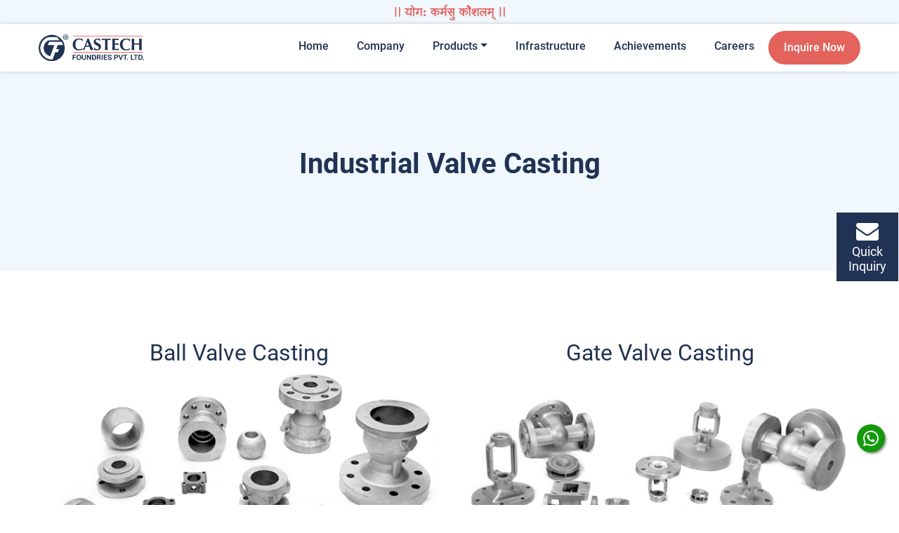

--- FILE ---
content_type: text/html
request_url: https://castechindia.com/industrial-valve-casting.html
body_size: 24122
content:
<!DOCTYPE html>
<html lang="en">
<head>
<meta charset="UTF-8">
<meta name="viewport" content="width=device-width, initial-scale=1, shrink-to-fit=no">
<meta http-equiv="x-ua-compatible" content="ie=edge">
<title>Industrial Valve Casting</title>
<link rel="icon" href="images/favicon.ico" type="image/x-icon">
<link rel="stylesheet" href="css/bootstrap.min.css">
<link rel="stylesheet" href="css/style.css">
<link rel="stylesheet" href="css/owl.css">
<link rel="stylesheet" type="text/css" href="css/magnific.css" async />
</head>
<body id="bg-white">
<header class="fixed-top">
    <div class="top-header">
       <div class="container">
            <div class="top-bar-box">
                <div class="text-center"><img data-src="images/top-img.webp" class="lazyload img-fluid" alt="images"></div>
            </div>
       </div>
    </div>
    <div id="sticky-header" class="nav-section">
        <nav id="navbar_top" class="navbar navbar-expand-lg bg-light navbar-light">
            <div class="container">
              <a class="navbar-brand" href="index.html"><img src="images/logo.webp" class="img-fluid logo-img" alt="image"></a>
              <button class="navbar-toggler" type="button" data-toggle="collapse" data-target="#navbarSupportedContent" aria-controls="navbarSupportedContent" aria-expanded="false" aria-label="Toggle navigation">
                <span class="menuline bar1"></span>
                <span class="menuline bar2"></span>
                <span class="menuline bar3"></span>
              </button>
              <div class="collapse navbar-collapse" id="navbarSupportedContent">
                <ul class="navbar-nav ml-auto">
                  <li class="nav-item active"><a class="nav-link" href="index.html">Home</a></li>
                  <li class="nav-item"><a class="nav-link" href="company.html">Company</a></li>
                  <li class="nav-item dropdown">
                    <a class="nav-link dropdown-toggle" onclick="window.location='javacript:;'">Products</a>
                    <a class="nav-link mobile" onclick="window.location='javacript:;'">Products</a>
                    <a class="nav-link plus mobile" data-bs-toggle="dropdown" onclick="window.location='products.html'">+</a>
                    <ul class="dropdown-menu fade-up">
                        <li><a class="dropdown-item" href="industrial-valve-casting.html">Industrial Valve Casting</a></li>
                        <li><a class="dropdown-item" href="general-engineering.html">General Engineering Industries</a></li>
                        <li><a class="dropdown-item" href="industrial-pump-casting.html">Industrial Pumps Casting</a></li>
                        <li><a class="dropdown-item" href="power-sector.html">Power Sector</a></li>
                        <li><a class="dropdown-item" href="automobile-sectors.html">Automobile Sectors</a></li>
                        <li><a class="dropdown-item" href="machined-products.html">Machined Products</a></li>
                    </ul>
                  </li>
                  <li class="nav-item"><a class="nav-link" href="infrastructure.html">Infrastructure</a></li>
                  <li class="nav-item"><a class="nav-link" href="achievements.html">Achievements</a></li>
                  <li class="nav-item"><a class="nav-link" href="careers.html">Careers</a></li>
                  <li class="nav-item"><a class="nav-link inquire-now" href="contact-us.html">Inquire Now</a></li>
                </ul>
              </div>
            </div>
        </nav>
    </div>
</header>
<div class="inner-banner">
    <div class="container">
        <div class="row v-center">
            <div class="col-12 py-lg-0 py-5">
                <div>
                    <h1 class="text-center">Industrial Valve Casting</h1>
                </div>
            </div>
        </div>
    </div>
</div>
<div class="product-sec">
    <div class="container">
        <div class="row">
            <div class="col-6 py-5">
                <h2 class="text-center">Ball Valve Casting</h2>
                <div class="text-center"><img data-src="images/products/ball-valves-1.webp" class="lazyload img-fluid" alt="images"></div>
            </div>
            <div class="col-6 py-5">
                <h2 class="text-center">Gate Valve Casting</h2>
                <div class="text-center"><img data-src="images/products/gate-valve-1.webp" class="lazyload img-fluid" alt="images"></div>
            </div>
        </div>
        <div class="row">
            <div class="col-6 py-5">
                <h2 class="text-center">Sight Glass Valve Casting</h2>
                <div class="text-center"><img data-src="images/products/sight-glass-valve-1.webp" class="lazyload img-fluid" alt="images"></div>
            </div>
            <div class="col-6 py-5">
                <h2 class="text-center">Globe Valve Casting</h2>
                <div class="text-center"><img data-src="images/products/globe-valve-1.webp" class="lazyload img-fluid" alt="images"></div>
            </div>
        </div>
    </div>
</div>
<div class="prod-gallery gallary-sec">
    <div class="container">
        <div class="row">
            <div class="col-xl-12">
                <h2 class="text-center">Butterfly Valve Casting</h2>
                <div class="gallery-box">
                    <div class="row">
                        <div class="col-lg-3 col-md-4 col-sm-6 mb-4">
                            <div class="inner-box">
                                <a href="images/products/butterfly-valve/1.webp" class="zoom">
                                    <img data-src="images/products/butterfly-valve/1.webp" class="img-fluid lazyload" alt="Gallery" />
                                </a>
                            </div>
                        </div>
                        <div class="col-lg-3 col-md-4 col-sm-6 mb-4">
                            <div class="inner-box">
                                <a href="images/products/butterfly-valve/2.webp" class="zoom">
                                    <img data-src="images/products/butterfly-valve/2.webp" class="img-fluid lazyload" alt="Gallery" />
                                </a>
                            </div>
                        </div>
                        <div class="col-lg-3 col-md-4 col-sm-6 mb-4">
                            <div class="inner-box">
                                <a href="images/products/butterfly-valve/3.webp" class="zoom">
                                    <img data-src="images/products/butterfly-valve/3.webp" class="img-fluid lazyload" alt="Gallery" />
                                </a>
                            </div>
                        </div>
                        <div class="col-lg-3 col-md-4 col-sm-6 mb-4">
                            <div class="inner-box">
                                <a href="images/products/butterfly-valve/4.webp" class="zoom">
                                    <img data-src="images/products/butterfly-valve/4.webp" class="img-fluid lazyload" alt="Gallery" />
                                </a>
                            </div>
                        </div>
                    </div>
                </div>
            </div>
        </div>
    </div>
</div>
<div class="prod-gallery gallary-sec">
    <div class="container">
        <div class="row">
            <div class="col-xl-12">
                <h2 class="text-center">Check Valve Casting</h2>
                <div class="gallery-box">
                    <div class="row v-center">
                        <div class="col-lg-3 col-md-4 col-sm-6 mb-4">
                            <div class="inner-box">
                                <a href="images/products/check-valve/1.webp" class="zoom">
                                    <img data-src="images/products/check-valve/1.webp" class="img-fluid lazyload" alt="Gallery" />
                                </a>
                            </div>
                        </div>
                        <div class="col-lg-3 col-md-4 col-sm-6 mb-4">
                            <div class="inner-box">
                                <a href="images/products/check-valve/2.webp" class="zoom">
                                    <img data-src="images/products/check-valve/2.webp" class="img-fluid lazyload" alt="Gallery" />
                                </a>
                            </div>
                        </div>
                        <div class="col-lg-3 col-md-4 col-sm-6 mb-4">
                            <div class="inner-box">
                                <a href="images/products/check-valve/3.webp" class="zoom">
                                    <img data-src="images/products/check-valve/3.webp" class="img-fluid lazyload" alt="Gallery" />
                                </a>
                            </div>
                        </div>
                    </div>
                </div>
            </div>
        </div>
    </div>
</div>
<div class="prod-gallery gallary-sec">
    <div class="container">
        <div class="row">
            <div class="col-xl-12">
                <h2 class="text-center">Plug Valve Casting</h2>
                <div class="gallery-box">
                    <div class="row v-center">
                        <div class="col-lg-3 col-md-4 col-sm-6 mb-4">
                            <div class="inner-box">
                                <a href="images/products/plug-valve/1.webp" class="zoom">
                                    <img data-src="images/products/plug-valve/1.webp" class="img-fluid lazyload" alt="Gallery" />
                                </a>
                            </div>
                        </div>
                        <div class="col-lg-3 col-md-4 col-sm-6 mb-4">
                            <div class="inner-box">
                                <a href="images/products/plug-valve/2.webp" class="zoom">
                                    <img data-src="images/products/plug-valve/2.webp" class="img-fluid lazyload" alt="Gallery" />
                                </a>
                            </div>
                        </div>
                        <div class="col-lg-3 col-md-4 col-sm-6 mb-4">
                            <div class="inner-box">
                                <a href="images/products/plug-valve/3.webp" class="zoom">
                                    <img data-src="images/products/plug-valve/3.webp" class="img-fluid lazyload" alt="Gallery" />
                                </a>
                            </div>
                        </div>
                    </div>
                </div>
            </div>
        </div>
    </div>
</div>
<div class="spt spb bg-gray">
    <div class="container">
        <div class="header-sec text-center pb-4">
            <h2>Global Export</h2>
        </div>
         <div class="row">
             <div class="col-lg-6">
                 <div class=""><img data-src="images/map-img.webp" class="lazyload img-fluid" alt="images"></div>
             </div>
             <div class="col-lg-6 pt-4 pt-lg-0">
                 <div class="row justify-content-center">
                     <div class="col-lg-4 col-sm-6">
                         <div class="country-box">
                             <div class=""><img data-src="images/country-icon-1.webp" class="lazyload img-fluid" alt="images"></div>
                            <div class="country-name">UK</div>
                         </div>
                     </div>
                     <div class="col-lg-4 col-sm-6">
                         <div class="country-box">
                             <div class=""><img data-src="images/country-icon-2.webp" class="lazyload img-fluid" alt="images"></div>
                            <div class="country-name">USA</div>
                         </div>
                     </div>
                     <div class="col-lg-4 col-sm-6">
                         <div class="country-box">
                             <div class=""><img data-src="images/country-icon-3.webp" class="lazyload img-fluid" alt="images"></div>
                            <div class="country-name">Canada</div>
                         </div>
                     </div>
                     <div class="col-lg-4 col-sm-6">
                         <div class="country-box">
                             <div class=""><img data-src="images/country-icon-4.webp" class="lazyload img-fluid" alt="images"></div>
                            <div class="country-name">Italy</div>
                         </div>
                     </div>
                     <div class="col-lg-4 col-sm-6">
                         <div class="country-box">
                             <div class=""><img data-src="images/country-icon-5.webp" class="lazyload img-fluid" alt="images"></div>
                            <div class="country-name">Germany</div>
                         </div>
                     </div>
                     <div class="col-lg-4 col-sm-6">
                         <div class="country-box">
                             <div class=""><img data-src="images/country-icon-6.webp" class="lazyload img-fluid" alt="images"></div>
                            <div class="country-name">Austria</div>
                         </div>
                     </div>
                     <div class="col-lg-4 col-sm-6">
                         <div class="country-box">
                             <div class=""><img data-src="images/country-icon-7.webp" class="lazyload img-fluid" alt="images"></div>
                            <div class="country-name">Netherlands</div>
                         </div>
                     </div>
                     <div class="col-lg-4 col-sm-6">
                         <div class="country-box">
                             <div class=""><img data-src="images/country-icon-8.webp" class="lazyload img-fluid" alt="images"></div>
                            <div class="country-name">Spain</div>
                         </div>
                     </div>
                     <div class="col-lg-4 col-sm-6">
                         <div class="country-box">
                             <div class=""><img data-src="images/country-icon-9.webp" class="lazyload img-fluid" alt="images"></div>
                            <div class="country-name">France</div>
                         </div>
                     </div>
                     <div class="col-lg-4 col-sm-6">
                         <div class="country-box">
                             <div class=""><img data-src="images/country-icon-10.webp" class="lazyload img-fluid" alt="images"></div>
                            <div class="country-name">Sweden</div>
                         </div>
                     </div>
                     <div class="col-lg-4 col-sm-6">
                         <div class="country-box">
                             <div class=""><img data-src="images/country-icon-11.webp" class="lazyload img-fluid" alt="images"></div>
                            <div class="country-name">Koria</div>
                         </div>
                     </div>
                     <div class="col-lg-4 col-sm-6">
                         <div class="country-box">
                             <div class=""><img data-src="images/country-icon-12.webp" class="lazyload img-fluid" alt="images"></div>
                            <div class="country-name">China</div>
                         </div>
                     </div>
                     <div class="col-lg-4 col-sm-6">
                         <div class="country-box">
                             <div class=""><img data-src="images/country-icon-13.webp" class="lazyload img-fluid" alt="images"></div>
                            <div class="country-name">Mexico</div>
                         </div>
                     </div>
                 </div>
             </div>
         </div>
    </div>
</div>
<div class="footer-section">
    <div class="container">
        <div class="row">
            <div class="col-lg-4 col-md-6">
                <div>
                    <div class="foot-head">Products</div>
                    <div class="foot-links">
                        <a href="industrial-valve-casting.html">Industrial Valve Casting</a>
                        <a href="general-engineering-industries.html">General Engineering Industries</a>
                        <a href="industrial-pump-casting.html">Industrial Pumps Casting</a>
                        <a href="power-sector.html">Power Sector</a>
                        <a href="automobile-sectors.html">Automobile Sectors</a>
                        <a href="machined-products.html">Machined Products</a>
                    </div>
                </div>
            </div>
            <div class="col-lg-3 col-md-6">
                <div class="">
                    <div class="foot-head">Quick Links</div>
                    <div class="foot-links">
                        <a href="index.html">Home</a>
                        <a href="company.html">Company</a>
                        <a href="infrastructure.html">Infrastructure</a>
                        <a href="achievements.html">Achievements</a>
                        <a href="careers.html">Careers</a>
                        <a href="contact-us.html">Inquire Now</a>
                    </div>
                    <div class="social-box">
                        <div class="social-icon"><a href="https://www.facebook.com/castingsFoundry/" target="_blank"><i class="fa fa-facebook" aria-hidden="true"></i></a></div>
                        <div class="social-icon"><a href="https://www.linkedin.com/in/castech-foundries-13b48289/" target="_blank"><i class="fa fa-linkedin" aria-hidden="true"></i></a></div>
                        <div class="social-icon"><a href="https://www.youtube.com/@Castechindia" target="_blank"><i class="fa fa-youtube" aria-hidden="true"></i></a></div>
                    </div>
                </div>
            </div>
            <div class="col-lg-5">
                <div>
                    <div class="foot-head">Contact Us</div>
                    <div class=""><img data-src="images/footer-logo.webp" class="lazyload img-fluid" alt="footer logo"></div>
                    <div class="contact-info-box">
                        <div class="contact-info"><i class="fa fa-map-marker" aria-hidden="true"></i><p><a href="https://maps.app.goo.gl/PQ6Sjjdx5HFfwpYP8" target="_blank">1708 / 1709, G I D C – II, Dolatpara, Junagadh – 362 037</a></p></div>
                        <div class="contact-info"><i class="fa fa-phone-square" aria-hidden="true"></i><p>+91-285 2660113 / +91-9426220900</p></div>
                        <div class="contact-info"><i class="fa fa-envelope" aria-hidden="true"></i><p><a href="mailto:info@castech.in">info@castech.in</a></p></div>
                        <div class="contact-info"><i class="fa fa-clock-o" aria-hidden="true"></i><p>Sat-Thu - 8:30am to 7pm (Weekly off on Friday)</p></div>
                    </div>
                </div>
            </div>
        </div>
        <div class="copyright">
            <p>Copyright &copy; 2024,  Castech Foundries Pvt. Ltd., All Rights Reserved.</p>
        </div>
    </div>
</div>
<div id="return-to-top"><i class="fa fa-angle-up"></i></div>
<!-- Whatsapp -->
<div class="whatsapp">
    <a href="https://api.whatsapp.com/send?phone=+919426220900&amp;text=Send%21%20Message" class="floats" target="_blank">
    <svg class="svg-inline--fa fa-whatsapp fa-w-14 my-floats" aria-hidden="true" focusable="false" data-prefix="fab" data-icon="whatsapp" role="img" xmlns="http://www.w3.org/2000/svg" viewBox="0 0 448 512" data-fa-i2svg=""><path fill="currentColor" d="M380.9 97.1C339 55.1 283.2 32 223.9 32c-122.4 0-222 99.6-222 222 0 39.1 10.2 77.3 29.6 111L0 480l117.7-30.9c32.4 17.7 68.9 27 106.1 27h.1c122.3 0 224.1-99.6 224.1-222 0-59.3-25.2-115-67.1-157zm-157 341.6c-33.2 0-65.7-8.9-94-25.7l-6.7-4-69.8 18.3L72 359.2l-4.4-7c-18.5-29.4-28.2-63.3-28.2-98.2 0-101.7 82.8-184.5 184.6-184.5 49.3 0 95.6 19.2 130.4 54.1 34.8 34.9 56.2 81.2 56.1 130.5 0 101.8-84.9 184.6-186.6 184.6zm101.2-138.2c-5.5-2.8-32.8-16.2-37.9-18-5.1-1.9-8.8-2.8-12.5 2.8-3.7 5.6-14.3 18-17.6 21.8-3.2 3.7-6.5 4.2-12 1.4-32.6-16.3-54-29.1-75.5-66-5.7-9.8 5.7-9.1 16.3-30.3 1.8-3.7.9-6.9-.5-9.7-1.4-2.8-12.5-30.1-17.1-41.2-4.5-10.8-9.1-9.3-12.5-9.5-3.2-.2-6.9-.2-10.6-.2-3.7 0-9.7 1.4-14.8 6.9-5.1 5.6-19.4 19-19.4 46.3 0 27.3 19.9 53.7 22.6 57.4 2.8 3.7 39.1 59.7 94.8 83.8 35.2 15.2 49 16.5 66.6 13.9 10.7-1.6 32.8-13.4 37.4-26.4 4.6-13 4.6-24.1 3.2-26.4-1.3-2.5-5-3.9-10.5-6.6z"></path></svg></a>
</div>
<!-- Mobile View -->
<div class="mobile-sticky-footer">
    <a href="tel:+919426220900"><i class="fa fa-phone" aria-hidden="true"></i><span>Phone</span></a>
    <a href="mailto:info@castech.in?subject=Inquiry%20from%20castech.in"><i class="fa fa-envelope"></i><span>Email</span></a>
    <a target="_blank" href="https://www.facebook.com/castingsFoundry/"><i class="fa fa-facebook-f" aria-hidden="true"></i><span>Facebook</span></a>
    <a href="contact.html"><i class="fa fa-address-card"></i><span>Contact</span></a>
    <a href="https://api.whatsapp.com/send?phone=+919426220900&text=Hi, Im connected to your website castech.in (powered by NEX CORP)"><i class="fa fa-whatsapp"></i><span>Whatsapp</span></a>
</div>
<!-- Inquiry Form -->
<div class="b-notification-bar">
    <ul class="btnlist">
        <li class="item inquiry">
            <div id="inquiry_form" class="btn sticky-box">
                <div class="envalop-img"><i class="fa fa-envelope"></i></div>
                <p>Quick Inquiry</p>
            </div>
            <div class="info-box inq">
                <a href="javascript:;"><i class="fa fa-times closeInquiry"></i></a>
                <strong class="title">Fill the details and We’ll get back to you soon</strong>
                <form>
                    <div class="inquiry-box">
                        <div class="form-group fullwidth">
                            <textarea class="form-control" id="txtcomments" placeholder="Tell us your requirements"></textarea>
                        </div>
                        <div class="form-group-block">
                            <div class="form-group">
                                <input class="form-control" id="txtphone" placeholder="Phone" type="text" onKeyPress="return checkIt(event);">
                            </div>
                            <div class="form-group">
                                <input class="form-control" id="txtemail" placeholder="Email" type="email">
                            </div>
                            <div class="con-captch form-group" >
                                <div id="imgCaptcha"></div>
                                <input class="form-control" id="txtCaptcha" placeholder="Captcha" type="text">
                            </div>
                            <div class="form-group Clear">
                                <button type="button" id="btnSubmit" value="Submit" name="Submit" class="btn-submit">Submit</button>
                            </div>
                            <div class="form-group Clear">
                                <div class="message-bag"> </div>
                            </div>
                        </div>
                    </div>
                </form>
            </div>
        </li>
    </ul>
</div>
<!-- jQuery -->
<script type="text/javascript" src="js/jquery.min.js"></script>
<script type="text/javascript" src="js/bootstrap.min.js"></script>
<script type="text/javascript" src="js/custome.js"></script>
<script src="js/magnific.js"></script>
<script src="js/main.js"></script>
</body>
</html>

--- FILE ---
content_type: text/css
request_url: https://castechindia.com/css/style.css
body_size: 52304
content:
@font-face{font-family: 'roboto';src: url('../fonts/Roboto-Regular.ttf') format('truetype');font-style: normal;}
@font-face{font-family: 'roboto-sb';src: url('../fonts/Roboto-SemiBold.ttf') format('truetype');font-style: normal;}
@font-face{font-family: 'roboto-b';src: url('../fonts/Roboto-Bold.ttf') format('truetype');font-style: normal;}
@font-face{font-family: 'roboto-m';src: url('../fonts/Roboto-Medium.ttf') format('truetype');font-style: normal;}
@font-face{font-family: 'roboto-bk';src: url('../fonts/Roboto-Black.ttf') format('truetype');font-style: normal;}

html{scroll-behavior: smooth;overflow-x: hidden;}
body{margin: 0;padding: 0;font-family: 'roboto';overflow: hidden; color: #213354; background-color: #F2F7FE;}
a,a:hover{text-decoration: none;outline: none;cursor: pointer; color: inherit;}

:root{
	--commun-color: #213354;
	--screem-color: #E4635C;
}
.v-center{
	display: flex;
	align-items: center;
	justify-content: center;
}
.spt{padding-top: 40px;}
.spb{padding-bottom: 40px;}
.banner-sec{
	margin-top: 100px;
	padding: 40px 0;
}
.bg-light-blue{
	background-color: #F2F7FE;
}
.banner-sec h1{
	color: #213354;
	font-family: 'roboto-bk'
}
.top-header{padding: 5px;}
#bg-white{
	background-color: #fff !important;
}
.banner-sec p{color: #213354;margin-top: 20px;}
.inner-banner{background-color: #F0F7FD; padding: 210px 0 120px 0;}
.inner-banner h1{
	color: #213354;
	font-family: 'roboto-b';
} 
.contact-banner-sec{
	padding: 150px 0;
	background-image: url('../images/contact-us-banner.webp');
	background-repeat: no-repeat;
	background-size: cover;
	background-position: bottom;
}
.readmore-btn{
	text-decoration: none;
	background-color: #E4635C;
	padding: 8px 30px;
	border-radius: 25px;
	color: #fff;
	margin-top: 10px;
	display: inline-block;
	border: 2px solid transparent;
}

.readmore-btn:hover{border: 2px solid #E4635C;color: #E4635C;background-color: transparent;}
.home-about-sec{padding: 30px 0;}
.header-sec h2{
	color: #213354;
	font-family: 'roboto-bk'
}
.home-about-sec p{
	margin-top: 20px;
	color: #213354;
}
.home-about-sec .contact-link{
	margin-left: 20px;
	text-decoration: underline;
	text-underline-offset: 2px;
	padding-bottom: 5px;
}
.home-about-sec img{
	margin-right: -70px;
}
.card-box{
	background-color: #FFFFFF;
	padding: 20px;
	border-radius: 10px;
	height: 100%;
	min-height: 100%;
	max-height: 100%;
}
.card-box .card-head{
	font-size: 24px;
	margin: 15px 0;
	display: flex;
	align-items: center;
}
.card-box p{
	margin: 10px 0;
}
.card-list{
	display: flex;
}
.card-list ul{
	padding-inline-start: 20px;
}
.card-list ul:nth-child(2){
		margin-left: 30px;
	}
.card-list ul li{
	list-style: none;
	position: relative;
	margin-bottom: 5px;

}
.card-list ul li::before{content: "›"; font-size: 20px; color: inherit;position: absolute;top: -5px; left: -20px;font-weight: 900;}
.adv-sec{
	background-color: #E4635C;
	padding: 20px 0;
}
.adv-crad-box{
	color: #fff;
	padding: 30px 0;
}
.adv-crad-inner{
	border-right: 1px solid #F2B1AE;
}
.adv-sec .col-lg-3:nth-child(4) .adv-crad-inner{
	border-right:  none !important;
}
.adv-head{
	font-size: 36px;
}
.adv-crad-box p{
	font-size: 22px;
	margin-bottom: 0px;
}
.country-box{
	border-radius: 15px;
	display: flex;
	background-color: #FFFFFF;
	padding: 10px 0 10px 20px;
	margin-bottom: 15px;
	box-shadow: 0 0 15px 0 rgba(0, 0, 0, 0.2);
}
.explore a {
	display: block !important;
	border-radius: 15px;
	display: flex;
	background-color: #FFFFFF;
	padding: 10px 0 10px 20px;
	margin-bottom: 15px;
	box-shadow: 0 0 15px 0 rgba(0, 0, 0, 0.2);
}
.explore a:hover { box-shadow: 0 0 20px 0 rgba(0, 0, 0, 0.3); background-color: #f0f7fd;}
.explore a p { margin:5px 5px 5px 0px; padding: 0; text-align: center;}
.explore a img { margin:15px; text-align: center;}

.country-box .country-name{
	font-size: 18px;
	color: #333333;
	margin-left: 15px;
	display: flex;
	align-items: center;
}
.footer-section{
	background-color: #E4635C;
	padding-top: 60px;
	color: #fff;
}
.foot-head{
	font-family: 'roboto-bk';
	font-size: 24px;
	padding: 15px 0;
}
.foot-links a{
	display: block;
	font-size: 16px;
	font-family: 'roboto-m';
	margin-bottom: 8px;
}	
.social-box{
	display: flex;
	margin-top: 20px;
}
.social-box .social-icon{
	width:  45px;
	height: 45px;
	display: flex;
	align-items: center;
	justify-content: center;
	border-radius: 50%;
	border: 4px solid #fff;
	margin-right: 15px;
}
.social-box .social-icon i{
	font-size: 24px;
}
.contact-info{
	display: flex;
	margin-bottom: 15px;
/* 	align-items: center; */
}
.contact-info i{
	margin-right: 15px;
	font-size: 18px;
	margin-top: 3px;
}
.contact-info .fa-map-marker{
	font-size: 22px;
}
.contact-info-box{
	margin-top: 40px;
}
.contact-info p{
	margin: 0;
}
.copyright{
	padding: 30px 0;
	margin-top: 30px;
	border-top: 1px solid #fff;
	text-align: center;
}
.copyright p{
	margin: 0;
}
.about-zikzag-sec{
	padding: 50px 0;
}
.we-work-box .we-work-head{
	color: #E4635C;
	font-weight: bold;
	text-decoration: underline;
	text-underline-offset: 5px;
	padding: 10px 0;
}
.we-work-box h2{
	font-size: 45px;
	font-family: 'roboto-bk';
	padding: 10px 0 20px 0;
}
.we-work-box p{
	font-family: 'roboto-m';
}
.best-counsalting{
	padding: 40px 0 40px 20px;
	border-left: 5px solid #E4635C;
	background-color: #F5F5F5;
	font-weight: bold;
	font-size: 20px;
}
.viss-miss-sec{
	padding-bottom: 20px;
}
.bg-gray{
	background-color: #F0F7FD;
}
.flip-card {
  background-color: transparent;
  width: 300px;
  height: 300px;

  perspective: 1000px;
}

.flip-card-inner {
  position: relative;
  width: 100%;
  height: 100%;
  text-align: center;
  transition: transform 0.6s;
  transform-style: preserve-3d;
  box-shadow: 0 4px 8px 0 rgba(0,0,0,0.2);
  border-radius: 20px;
}

.flip-card:hover .flip-card-inner {
  transform: rotateY(180deg);
}

.flip-card-front, .flip-card-back {
  position: absolute;
  width: 100%;
  height: 100%;
  -webkit-backface-visibility: hidden;
  backface-visibility: hidden;
  border-radius: 20px;
}

.flip-card-front {
  background-color: #eee;
  display: flex;
  align-items: center;
  justify-content: center;
  flex-direction: column;
}
.flip-card-front img{
	width: 100px;
	height: 100px;
}
.flip-card-front h3{
	font-weight: bold;
	margin-top: 20px;
}

.flip-card-back {
  background-color: #E4635C;
  font-size: 18px;
  color: #fff;
  transform: rotateY(180deg);
  display: flex;
  align-items: center;
  justify-content: center;
  flex-direction: column;
  padding: 15px;
}
/* .map-sec{
	padding: 50px 0;
} */
form{
	padding: 0 50px;
}
form input,
form textarea{
	display: block;
	width: 100%;
	margin-bottom: 20px;
	padding: 10px ;
	background-color: transparent;
	border: none;
	border-bottom: 1px solid #213354;
}
form h2{
	font-weight: bold;
	padding-bottom: 10px;
}
form input,
form textarea:focus-within{
	outline: none;
}
form input,
form textarea::placeholder{
	font-weight: bold;
}
.company-certified-sec{
	margin-bottom: 60px;
}
.company-head{
	color: #213354;
	font-size: 32px;
	font-family: 'roboto-b';
	margin-bottom: 40px;
}
.flip-card-box{
	display: flex;
	justify-content: center;
	margin-bottom: 30px;
}
.product-sec{
	padding: 50px 0;
}
.pro-caps-box{
	display: flex;
	justify-content: center;
	margin: 10px 0;
	flex-wrap: wrap;
}
.pro-caps-box .pro-caps{
	border: 1px solid #D2D7DF;
	border-radius: 15px;
	background-color: #fff;
	min-width: 170px;
	padding: 10px 20px;
	text-align: center;
	box-shadow: 1px 0 20px 0 rgba(0, 0, 0, 0.2);
	font-size: 18px;
	font-family: 'roboto-m';
	margin: 0 3px 10px 0;
}
.gallary-sec{
	padding: 50px 0;
}
.gallary-sec img{
	filter: grayscale(100%);
	transition: all 0.5s ease;
}
.gallary-sec img:hover{
	filter: grayscale(0);
}
.form-sec{
	padding: 60px 0;
}
.form-sec form{
	padding: 0;
}
.upload-txt{
	font-size: 22px;
	font-family: 'roboto-m';
	margin: 20px 0 15px 0;
}
.file-types{
	margin: 10px 0 ;
	font-size: 14px;
	font-style: italic;
	color: red;
}
.achievements-sec{
	padding: 60px 0;
}




/* Navbar */
.logo-img{width: 150px;}
.navbar{padding: 10px !important;}
.nav-link{color: #213354!important;font-family: 'roboto-m'; padding:10px 20px!important;transition: 0.4s all ease-in-out;}
.nav-link:hover{color: #E4635C!important;transition: 0.4s all ease-in-out;}
.navbar{box-shadow: 0px 0px 5px 0 rgba(0, 0, 0, 0.2);}
.bg-light{background-color: #fff!important;}
.dropdown-item:hover{background-color: var(--commun-color);color: #fff;}
.nav-link.dropdown-toggle.mobile{display: none;}
.nav-link.mobile{display: none;}
.dd-none{display: none;}

.navbar .navbar-toggler{border: none;outline: none;}
.menuline{background-color:#000;border-radius:8px;display:block;height:3px;margin:4px 0;transition:all .4s ease 0s;}
.menuline.bar1{width:30px;}.menuline.bar2{width:25px;}.menuline.bar3{width:20px;}
.navbar-toggler[aria-expanded="true"] .bar1{transform:translate(0,7px) rotate(-45deg);}
.navbar-toggler[aria-expanded="true"] .bar2{opacity:0}
.navbar-toggler[aria-expanded="true"] .bar3{transform:translate(0,-7px) rotate(45deg);width:30px;}



#Industry-carousel{position: relative;}
#Industry-carousel .owl-nav{display: inline-block; }
#Industry-carousel .owl-nav .owl-next{position: absolute;top: 35%;right: -77.5%; width: 100%;z-index: 999;}
#Industry-carousel .owl-nav .owl-prev{position: absolute;top: 35%;left: 18%; width: 100%;z-index: 999;}




.mobile-sticky-footer{display: none;}
.floats {position: fixed;width: 40px;height: 40px;bottom: 75px;right: 20px;background-color: #13990a;color: #fff;border-radius: 50px;text-align: center;font-size: 30px;box-shadow: 2px 2px 3px #999;z-index: 100;display: flex;align-items: center;justify-content: center;padding: 9px;}
.svg-inline--fa {font-size: inherit;height: 1em;transition: all 0.5s ease;color: #fff;}
.svg-inline--fa:hover {color: #fff;}

#return-to-top{position: fixed;border: 2px solid #fff;bottom: 20px;right: 20px;background-color: var(--commun-color);width: 40px;height: 40px;border-radius: 100%;line-height: 39px;display: block;text-decoration: none;display: none;text-align: center;-webkit-transition: all 0.3s linear;-moz-transition: all 0.3s ease;-ms-transition: all 0.3s ease;-o-transition: all 0.3s ease;transition: all 0.3s ease;z-index: 9999;-webkit-box-shadow: 0px 0px 19px 0px rgba(0,0,0,0.25);box-shadow: 0px 0px 19px 0px rgba(0,0,0,0.25);}
#return-to-top i{color: #fff;font-weight: 600;margin: 0;top: 0;position: relative;font-size: 22px;-webkit-transition: all 0.3s ease;-moz-transition: all 0.3s ease;-ms-transition: all 0.3s ease;-o-transition: all 0.3s ease;transition: all 0.3s ease;cursor: pointer;}
.b-notification-bar{position: fixed;right: 0;top: 50%;transform: translateY(-50%);-webkit-transform: translateY(-50%);-ms-transform: translateY(-50%);z-index: 99;}
.b-notification-bar.is-hidden{display: none}
.b-notification-bar .item{position: relative;border: 1px solid #fff;list-style: none;padding: 10px 5px;max-width: 90px;}
.b-notification-bar .sticky-box p{margin-bottom: 0;margin-top: 0px;font-size: 18px;color: #fff;line-height: normal!important;letter-spacing: 0}
.b-notification-bar .sticky-box p i{font-size: 20px;margin-bottom: 5px}
.b-notification-bar .skype{background-color: #00a8e8;text-align: center;padding: 10px 0;border-radius: 15px 0 0 0}
.b-notification-bar .whatsapp{background-color: #22ac7c;text-align: center}
.b-notification-bar .inquiry{background-color: var(--commun-color);}
.b-notification-bar .case-studies{background-color: #6472c0}
.b-notification-bar .client-speaks{background-color: #6bac5e;border-bottom: 0;border-radius: 0 0 0 15px}
.b-notification-bar .d-md-block{display: block}
.b-notification-bar .btn{display: block;transition: background-color .4s ease-out;padding: 0;text-align: center;cursor: pointer}
.b-notification-bar .btn i{color: #fff}
.b-notification-bar .btn::after{position: absolute;top: 30px;right: 78px;content: "";width: 0;height: 0;border-top: 10px solid transparent;border-bottom: 10px solid transparent;border-left: 0 solid transparent;transition: border .2s ease-out, left .2s ease-out;z-index: 3}
.contact::after, .submitrfp::after{border-right: 10px solid var(--commun-color);}
.b-notification-bar .info-box{position: absolute;border: 2px solid #fff;border-radius:10px;padding: 10px 15px;top: -81px;right: 78px;width: 415px;color: #323232;background-color: #eee;text-indent: 0;text-align: left;z-index: 2;display: none;box-shadow: 0 15px 45px rgba(0, 0, 0, .3);-webkit-box-shadow: 0 15px 50px rgba(0, 0, 0, .3)}
.info-box1,
.info-box2{display: block!important}
.info-box2{top: -142px!important}
.closeInquiry, .closeRfp{right: 10px;position: absolute;font-size: 18px;top: 10px;color: #fff;background: #858585;border-radius: 50%;height: 26px;width: 26px;display: flex;align-items: center;justify-content: center;cursor: pointer;}
.fa-times:before{position: absolute;top: 4.5px;left: 6.5px;}
.b-notification-bar .info-box .inner{position: relative;color: #000;text-transform: uppercase;font-weight: 600;font-size: 11px}
.b-notification-bar .title{display: block;margin-bottom: 13px;margin-top: 0px;color: #000;font-size: 16px;font-weight: 400;}
.inquiry-box .form-group{width: 45%;float: left}
.form-group-block{margin-left: -10px;margin-right: -10px}
.form-group-block .form-group{margin: 0 9px}
.form-group.fullwidth,
.form-group.fullwidthtextbox{width: 100%;margin: 0 0 1px}
.form-group.fullwidth .form-control{height: 70px;font-family: inherit;}
.form-group.fullwidthtextbox .form-control{height: auto}
.Captcha-Image{width: 80px;height: 40px}
#imgCaptchaRFP{width: 49%;float: left;height: 35px}
.b-notification-bar #imgCaptcha {height: auto !important;}
#txtCaptchaRFP{width: 49%;float: right;height: 35px}
#txtCaptcha{float: right;width: 80px}
#lblInfo{padding-bottom: 5px}
.form-group.Clear{margin-bottom: 0}
.inquiry-box .form-control{border: 1px solid #ccc;color: #000;padding: 6px 10px;margin-bottom: 10px;display: inline-block;width: 100%;font-size: 1rem;}
.inquiry-box .btn-submit{margin: 0;background-color: var(--commun-color);color: #fff;border-radius: 0;border-color: #20abe5;padding: 8px 55px;border: 1px solid transparent;cursor: pointer}
.envalop-img .fa-envelope:before{font-size: xx-large!important;}

.sticky .logo-img{animation: scale 300ms ease-in-out forwards;}
.inquire-now{
	background-color: #E4635C;
	border-radius: 25px;
	color: #fff !important;
	border: 2px solid transparent;
}
.inquire-now:hover{
	border: 2px solid #E4635C;color: #E4635C;background-color: transparent;	
}
.con-captch {
    display: flex;
    gap: 20px;
    align-items: baseline;
}
#contactCaptcha, div#imgCaptcha {
    background: #fff;
    text-align: center;
    padding: 6px 10px;
    pointer-events: none;
    user-select: none;
    -webkit-user-select: none;
    -ms-user-select: none;
    border: 1px solid #ccc;
    color: #000 !important;
    border-radius: 5px;
    font-size: 14px;
}
div#contactCaptcha {
    background: #d6d6d6;
}
.info-box form {
    padding: 0;
}
.inquiry-box .form-group-block > div:last-child {
    width: 100%;
}


@keyframes scale {to {max-width: 120px;}}


@media screen and (max-width:2500px){.container,.container-lg,.container-md,.container-sm,.container-xl{max-width:1440px}}
@media screen and (max-width:1920px){.container,.container-lg,.container-md,.container-sm,.container-xl{max-width:1200px}}
@media screen and (max-width:1366px){.container,.container-lg,.container-md,.container-sm,.container-xl{max-width:1200px}}
@media screen and (max-width:1199px){.container,.container-lg,.container-md,.container-sm,.container-xl{max-width:1140px}}
@media screen and (max-width:991px){.container,.container-lg,.container-md,.container-sm,.container-xl{max-width:720px}}
@media screen and (max-width:767px){.container,.container-lg,.container-md,.container-sm,.container-xl{max-width:540px}}


@media screen and (max-width: 1920px){}
@media screen and (max-width: 1366px){}
@media screen and (max-width: 1199px){}
@media screen and (max-width: 1024px){}

@media screen and (max-width: 991px)
{
	.navbar-nav{max-height: 350px;overflow: scroll;background-color: #f6f5f5;z-index: 999;padding-bottom: 100px;margin-bottom: 100px;}
    .navbar-nav::-webkit-scrollbar{display: none;}
	.plus{position: absolute;top: -5px;right: 0;font-size: 22px;}
	.nav-link.dropdown-toggle{display: none;}
	.nav-link.dropdown-toggle.mobile{display: block;}
	.nav-link.mobile{display: block;}

	/*======= Mobile view =======*/
	.mobile-sticky-footer {display: inline-block;width: 100%;}
	.mobile-sticky-footer {position: fixed;left: 0;right: 0;bottom: 0;z-index: 9999;background-color: var(--commun-color);}
	.mobile-sticky-footer a {float: left;width: 20%;padding: 3px 10px;text-align: center;color: #fff;font-size: 20px;}
	.mobile-sticky-footer a span{font-size: 12px;display: block;}
	.mobile-sticky-footer a:hover {background-color: rgba(0,0,0,0.5);}
	.floats{bottom: 130px;}
	#return-to-top{bottom: 80px;}
	.b-notification-bar{display: none;}
  .nav-link{text-align: center;}
  .dropdown-item{text-align: center;}
  .adv-crad-inner{border-right: none;}
  .footer-section{
    	margin-bottom: 36px;
    }
  .top-header{display: none;}
  .inner-banner{
    	padding: 80px 0;
    	margin-top: 70px;
    }
}

@media screen and (max-width: 767px)
{
    #Industry-carousel .owl-nav .owl-next,
#Industry-carousel .owl-nav .owl-prev{
	display: none;
}
}

@media screen and (max-width: 575px)
{
    
}


@media screen and (max-width: 480px)
{
    .card-list{
	display: flex; flex-direction: column;}
	.card-list ul{
		margin-block-end: 0;
	}
	.card-list ul:nth-child(2){
		margin-left: 0;
	}
	.flip-card {
		width: 250px;
	}

}

@media screen and (max-width: 411px)
{
    .mobile-sticky-footer a span{font-size: 10px;}
}

@media screen and (max-width: 320px)
{
    .mobile-sticky-footer{display: flex;justify-content: space-between;}
    .mobile-sticky-footer a{width: auto;}
    .we-work-box h2{font-size: 35px;}
}

@media screen and (max-width: 280px)
{
	.mobile-sticky-footer a{font-size: 12px;padding: 3px 5px;}
 	.mobile-sticky-footer a{font-size: 12px;}
 	.mobile-sticky-footer a span{font-size: 8px;}
}

@media all and (min-width: 992px) {
	.navbar .dropdown-menu-end{ right:0; left: auto;  }
	.navbar .nav-item .dropdown-menu{  display:block; opacity: 0;  visibility: hidden; transition:.3s; margin-top:0;  }
	.navbar .nav-item:hover .nav-link{ color: #fff;  }
	/* .navbar .dropdown-menu.fade-down{ top:80%; transform: rotateX(-75deg); transform-origin: 0% 0%; }
	.navbar .dropdown-menu.fade-up{ top:180%;  } */
	.navbar .nav-item:hover .dropdown-menu{ transition: .3s; opacity:1; visibility:visible; top:100%; transform: rotateX(0deg);}

}

/*!
 *  Font Awesome 4.7.0 by @davegandy - http://fontawesome.io - @fontawesome
 *  License - http://fontawesome.io/license (Font: SIL OFL 1.1, CSS: MIT License)
 */@font-face {font-family: "FontAwesome";src: url("../fonts/FontAwesome.eot");src: url("../fonts/FontAwesome.eot?#iefix") format("embedded-opentype"), url("../fonts/FontAwesome.woff2") format("woff2"), url("../fonts/FontAwesome.woff") format("woff"), url("../fonts/FontAwesome.ttf") format("truetype"), url("../fonts/FontAwesome.svg#FontAwesome") format("svg");font-weight: normal;font-style: normal;font-display: swap;}.fa {display: inline-block;font: normal normal normal 14px/1 FontAwesome;font-size: inherit;text-rendering: auto;-webkit-font-smoothing: antialiased;-moz-osx-font-smoothing: grayscale;}.fa-lg {font-size: 1.33333333em;line-height: 0.75em;vertical-align: -15%;}.fa-2x {font-size: 2em;}.fa-3x {font-size: 3em;}.fa-4x {font-size: 4em;}.fa-5x {font-size: 5em;}.fa-fw {width: 1.28571429em;text-align: center;}.fa-ul {padding-left: 0;margin-left: 2.14285714em;list-style-type: none;}.fa-ul > li {position: relative;}.fa-li {position: absolute;left: -2.14285714em;width: 2.14285714em;top: 0.14285714em;text-align: center;}.fa-li.fa-lg {left: -1.85714286em;}.fa-border {padding: 0.2em 0.25em 0.15em;border: solid 0.08em #eee;border-radius: 0.1em;}.fa-pull-left {float: left;}.fa-pull-right {float: right;}.fa.fa-pull-left {margin-right: 0.3em;}.fa.fa-pull-right {margin-left: 0.3em;}.pull-right {float: right;}.pull-left {float: left;}.fa.pull-left {margin-right: 0.3em;}.fa.pull-right {margin-left: 0.3em;}.fa-spin {-webkit-animation: fa-spin 2s infinite linear;animation: fa-spin 2s infinite linear;}.fa-pulse {-webkit-animation: fa-spin 1s infinite steps(8);animation: fa-spin 1s infinite steps(8);}@-webkit-keyframes fa-spin {0% {-webkit-transform: rotate(0deg);transform: rotate(0deg);}100% {-webkit-transform: rotate(359deg);transform: rotate(359deg);}}@keyframes fa-spin {0% {-webkit-transform: rotate(0deg);transform: rotate(0deg);}100% {-webkit-transform: rotate(359deg);transform: rotate(359deg);}}.fa-rotate-90 {-ms-filter: "progid:DXImageTransform.Microsoft.BasicImage(rotation=1)";-webkit-transform: rotate(90deg);-ms-transform: rotate(90deg);transform: rotate(90deg);}.fa-rotate-180 {-ms-filter: "progid:DXImageTransform.Microsoft.BasicImage(rotation=2)";-webkit-transform: rotate(180deg);-ms-transform: rotate(180deg);transform: rotate(180deg);}.fa-rotate-270 {-ms-filter: "progid:DXImageTransform.Microsoft.BasicImage(rotation=3)";-webkit-transform: rotate(270deg);-ms-transform: rotate(270deg);transform: rotate(270deg);}.fa-flip-horizontal {-ms-filter: "progid:DXImageTransform.Microsoft.BasicImage(rotation=0, mirror=1)";-webkit-transform: scale(-1, 1);-ms-transform: scale(-1, 1);transform: scale(-1, 1);}.fa-flip-vertical {-ms-filter: "progid:DXImageTransform.Microsoft.BasicImage(rotation=2, mirror=1)";-webkit-transform: scale(1, -1);-ms-transform: scale(1, -1);transform: scale(1, -1);}:root .fa-rotate-90, :root .fa-rotate-180, :root .fa-rotate-270, :root .fa-flip-horizontal, :root .fa-flip-vertical {filter: none;}.fa-stack {position: relative;display: inline-block;width: 2em;height: 2em;line-height: 2em;vertical-align: middle;}.fa-stack-1x, .fa-stack-2x {position: absolute;left: 0;width: 100%;text-align: center;}.fa-stack-1x {line-height: inherit;}.fa-stack-2x {font-size: 2em;}.fa-inverse {color: #fff;}.fa-glass:before {content: "\f000";}.fa-music:before {content: "\f001";}.fa-search:before {content: "\f002";}.fa-envelope-o:before {content: "\f003";}.fa-heart:before {content: "\f004";}.fa-star:before {content: "\f005";}.fa-star-o:before {content: "\f006";}.fa-user:before {content: "\f007";}.fa-film:before {content: "\f008";}.fa-th-large:before {content: "\f009";}.fa-th:before {content: "\f00a";}.fa-th-list:before {content: "\f00b";}.fa-check:before {content: "\f00c";}.fa-remove:before, .fa-close:before, .fa-times:before {content: "\f00d";}.fa-search-plus:before {content: "\f00e";}.fa-search-minus:before {content: "\f010";}.fa-power-off:before {content: "\f011";}.fa-signal:before {content: "\f012";}.fa-gear:before, .fa-cog:before {content: "\f013";}.fa-trash-o:before {content: "\f014";}.fa-home:before {content: "\f015";}.fa-file-o:before {content: "\f016";}.fa-clock-o:before {content: "\f017";}.fa-road:before {content: "\f018";}.fa-download:before {content: "\f019";}.fa-arrow-circle-o-down:before {content: "\f01a";}.fa-arrow-circle-o-up:before {content: "\f01b";}.fa-inbox:before {content: "\f01c";}.fa-play-circle-o:before {content: "\f01d";}.fa-rotate-right:before, .fa-repeat:before {content: "\f01e";}.fa-refresh:before {content: "\f021";}.fa-list-alt:before {content: "\f022";}.fa-lock:before {content: "\f023";}.fa-flag:before {content: "\f024";}.fa-headphones:before {content: "\f025";}.fa-volume-off:before {content: "\f026";}.fa-volume-down:before {content: "\f027";}.fa-volume-up:before {content: "\f028";}.fa-qrcode:before {content: "\f029";}.fa-barcode:before {content: "\f02a";}.fa-tag:before {content: "\f02b";}.fa-tags:before {content: "\f02c";}.fa-book:before {content: "\f02d";}.fa-bookmark:before {content: "\f02e";}.fa-print:before {content: "\f02f";}.fa-camera:before {content: "\f030";}.fa-font:before {content: "\f031";}.fa-bold:before {content: "\f032";}.fa-italic:before {content: "\f033";}.fa-text-height:before {content: "\f034";}.fa-text-width:before {content: "\f035";}.fa-align-left:before {content: "\f036";}.fa-align-center:before {content: "\f037";}.fa-align-right:before {content: "\f038";}.fa-align-justify:before {content: "\f039";}.fa-list:before {content: "\f03a";}.fa-dedent:before, .fa-outdent:before {content: "\f03b";}.fa-indent:before {content: "\f03c";}.fa-video-camera:before {content: "\f03d";}.fa-photo:before, .fa-image:before, .fa-picture-o:before {content: "\f03e";}.fa-pencil:before {content: "\f040";}.fa-map-marker:before {content: "\f041";}.fa-adjust:before {content: "\f042";}.fa-tint:before {content: "\f043";}.fa-edit:before, .fa-pencil-square-o:before {content: "\f044";}.fa-share-square-o:before {content: "\f045";}.fa-check-square-o:before {content: "\f046";}.fa-arrows:before {content: "\f047";}.fa-step-backward:before {content: "\f048";}.fa-fast-backward:before {content: "\f049";}.fa-backward:before {content: "\f04a";}.fa-play:before {content: "\f04b";}.fa-pause:before {content: "\f04c";}.fa-stop:before {content: "\f04d";}.fa-forward:before {content: "\f04e";}.fa-fast-forward:before {content: "\f050";}.fa-step-forward:before {content: "\f051";}.fa-eject:before {content: "\f052";}.fa-chevron-left:before {content: "\f053";}.fa-chevron-right:before {content: "\f054";}.fa-plus-circle:before {content: "\f055";}.fa-minus-circle:before {content: "\f056";}.fa-times-circle:before {content: "\f057";}.fa-check-circle:before {content: "\f058";}.fa-question-circle:before {content: "\f059";}.fa-info-circle:before {content: "\f05a";}.fa-crosshairs:before {content: "\f05b";}.fa-times-circle-o:before {content: "\f05c";}.fa-check-circle-o:before {content: "\f05d";}.fa-ban:before {content: "\f05e";}.fa-arrow-left:before {content: "\f060";}.fa-arrow-right:before {content: "\f061";}.fa-arrow-up:before {content: "\f062";}.fa-arrow-down:before {content: "\f063";}.fa-mail-forward:before, .fa-share:before {content: "\f064";}.fa-expand:before {content: "\f065";}.fa-compress:before {content: "\f066";}.fa-plus:before {content: "\f067";}.fa-minus:before {content: "\f068";}.fa-asterisk:before {content: "\f069";}.fa-exclamation-circle:before {content: "\f06a";}.fa-gift:before {content: "\f06b";}.fa-leaf:before {content: "\f06c";}.fa-fire:before {content: "\f06d";}.fa-eye:before {content: "\f06e";}.fa-eye-slash:before {content: "\f070";}.fa-warning:before, .fa-exclamation-triangle:before {content: "\f071";}.fa-plane:before {content: "\f072";}.fa-calendar:before {content: "\f073";}.fa-random:before {content: "\f074";}.fa-comment:before {content: "\f075";}.fa-magnet:before {content: "\f076";}.fa-chevron-up:before {content: "\f077";}.fa-chevron-down:before {content: "\f078";}.fa-retweet:before {content: "\f079";}.fa-shopping-cart:before {content: "\f07a";}.fa-folder:before {content: "\f07b";}.fa-folder-open:before {content: "\f07c";}.fa-arrows-v:before {content: "\f07d";}.fa-arrows-h:before {content: "\f07e";}.fa-bar-chart-o:before, .fa-bar-chart:before {content: "\f080";}.fa-twitter-square:before {content: "\f081";}.fa-facebook-square:before {content: "\f082";}.fa-camera-retro:before {content: "\f083";}.fa-key:before {content: "\f084";}.fa-gears:before, .fa-cogs:before {content: "\f085";}.fa-comments:before {content: "\f086";}.fa-thumbs-o-up:before {content: "\f087";}.fa-thumbs-o-down:before {content: "\f088";}.fa-star-half:before {content: "\f089";}.fa-heart-o:before {content: "\f08a";}.fa-sign-out:before {content: "\f08b";}.fa-linkedin-square:before {content: "\f08c";}.fa-thumb-tack:before {content: "\f08d";}.fa-external-link:before {content: "\f08e";}.fa-sign-in:before {content: "\f090";}.fa-trophy:before {content: "\f091";}.fa-github-square:before {content: "\f092";}.fa-upload:before {content: "\f093";}.fa-lemon-o:before {content: "\f094";}.fa-phone:before {content: "\f095";}.fa-square-o:before {content: "\f096";}.fa-bookmark-o:before {content: "\f097";}.fa-phone-square:before {content: "\f098";}.fa-twitter:before {content: "\f099";}.fa-facebook-f:before, .fa-facebook:before {content: "\f09a";}.fa-github:before {content: "\f09b";}.fa-unlock:before {content: "\f09c";}.fa-credit-card:before {content: "\f09d";}.fa-feed:before, .fa-rss:before {content: "\f09e";}.fa-hdd-o:before {content: "\f0a0";}.fa-bullhorn:before {content: "\f0a1";}.fa-bell:before {content: "\f0f3";}.fa-certificate:before {content: "\f0a3";}.fa-hand-o-right:before {content: "\f0a4";}.fa-hand-o-left:before {content: "\f0a5";}.fa-hand-o-up:before {content: "\f0a6";}.fa-hand-o-down:before {content: "\f0a7";}.fa-arrow-circle-left:before {content: "\f0a8";}.fa-arrow-circle-right:before {content: "\f0a9";}.fa-arrow-circle-up:before {content: "\f0aa";}.fa-arrow-circle-down:before {content: "\f0ab";}.fa-globe:before {content: "\f0ac";}.fa-wrench:before {content: "\f0ad";}.fa-tasks:before {content: "\f0ae";}.fa-filter:before {content: "\f0b0";}.fa-briefcase:before {content: "\f0b1";}.fa-arrows-alt:before {content: "\f0b2";}.fa-group:before, .fa-users:before {content: "\f0c0";}.fa-chain:before, .fa-link:before {content: "\f0c1";}.fa-cloud:before {content: "\f0c2";}.fa-flask:before {content: "\f0c3";}.fa-cut:before, .fa-scissors:before {content: "\f0c4";}.fa-copy:before, .fa-files-o:before {content: "\f0c5";}.fa-paperclip:before {content: "\f0c6";}.fa-save:before, .fa-floppy-o:before {content: "\f0c7";}.fa-square:before {content: "\f0c8";}.fa-navicon:before, .fa-reorder:before, .fa-bars:before {content: "\f0c9";}.fa-list-ul:before {content: "\f0ca";}.fa-list-ol:before {content: "\f0cb";}.fa-strikethrough:before {content: "\f0cc";}.fa-underline:before {content: "\f0cd";}.fa-table:before {content: "\f0ce";}.fa-magic:before {content: "\f0d0";}.fa-truck:before {content: "\f0d1";}.fa-pinterest:before {content: "\f0d2";}.fa-pinterest-square:before {content: "\f0d3";}.fa-google-plus-square:before {content: "\f0d4";}.fa-google-plus:before {content: "\f0d5";}.fa-money:before {content: "\f0d6";}.fa-caret-down:before {content: "\f0d7";}.fa-caret-up:before {content: "\f0d8";}.fa-caret-left:before {content: "\f0d9";}.fa-caret-right:before {content: "\f0da";}.fa-columns:before {content: "\f0db";}.fa-unsorted:before, .fa-sort:before {content: "\f0dc";}.fa-sort-down:before, .fa-sort-desc:before {content: "\f0dd";}.fa-sort-up:before, .fa-sort-asc:before {content: "\f0de";}.fa-envelope:before {content: "\f0e0";}.fa-linkedin:before {content: "\f0e1";}.fa-rotate-left:before, .fa-undo:before {content: "\f0e2";}.fa-legal:before, .fa-gavel:before {content: "\f0e3";}.fa-dashboard:before, .fa-tachometer:before {content: "\f0e4";}.fa-comment-o:before {content: "\f0e5";}.fa-comments-o:before {content: "\f0e6";}.fa-flash:before, .fa-bolt:before {content: "\f0e7";}.fa-sitemap:before {content: "\f0e8";}.fa-umbrella:before {content: "\f0e9";}.fa-paste:before, .fa-clipboard:before {content: "\f0ea";}.fa-lightbulb-o:before {content: "\f0eb";}.fa-exchange:before {content: "\f0ec";}.fa-cloud-download:before {content: "\f0ed";}.fa-cloud-upload:before {content: "\f0ee";}.fa-user-md:before {content: "\f0f0";}.fa-stethoscope:before {content: "\f0f1";}.fa-suitcase:before {content: "\f0f2";}.fa-bell-o:before {content: "\f0a2";}.fa-coffee:before {content: "\f0f4";}.fa-cutlery:before {content: "\f0f5";}.fa-file-text-o:before {content: "\f0f6";}.fa-building-o:before {content: "\f0f7";}.fa-hospital-o:before {content: "\f0f8";}.fa-ambulance:before {content: "\f0f9";}.fa-medkit:before {content: "\f0fa";}.fa-fighter-jet:before {content: "\f0fb";}.fa-beer:before {content: "\f0fc";}.fa-h-square:before {content: "\f0fd";}.fa-plus-square:before {content: "\f0fe";}.fa-angle-double-left:before {content: "\f100";}.fa-angle-double-right:before {content: "\f101";}.fa-angle-double-up:before {content: "\f102";}.fa-angle-double-down:before {content: "\f103";}.fa-angle-left:before {content: "\f104";}.fa-angle-right:before {content: "\f105";}.fa-angle-up:before {content: "\f106";}.fa-angle-down:before {content: "\f107";}.fa-desktop:before {content: "\f108";}.fa-laptop:before {content: "\f109";}.fa-tablet:before {content: "\f10a";}.fa-mobile-phone:before, .fa-mobile:before {content: "\f10b";}.fa-circle-o:before {content: "\f10c";}.fa-quote-left:before {content: "\f10d";}.fa-quote-right:before {content: "\f10e";}.fa-spinner:before {content: "\f110";}.fa-circle:before {content: "\f111";}.fa-mail-reply:before, .fa-reply:before {content: "\f112";}.fa-github-alt:before {content: "\f113";}.fa-folder-o:before {content: "\f114";}.fa-folder-open-o:before {content: "\f115";}.fa-smile-o:before {content: "\f118";}.fa-frown-o:before {content: "\f119";}.fa-meh-o:before {content: "\f11a";}.fa-gamepad:before {content: "\f11b";}.fa-keyboard-o:before {content: "\f11c";}.fa-flag-o:before {content: "\f11d";}.fa-flag-checkered:before {content: "\f11e";}.fa-terminal:before {content: "\f120";}.fa-code:before {content: "\f121";}.fa-mail-reply-all:before, .fa-reply-all:before {content: "\f122";}.fa-star-half-empty:before, .fa-star-half-full:before, .fa-star-half-o:before {content: "\f123";}.fa-location-arrow:before {content: "\f124";}.fa-crop:before {content: "\f125";}.fa-code-fork:before {content: "\f126";}.fa-unlink:before, .fa-chain-broken:before {content: "\f127";}.fa-question:before {content: "\f128";}.fa-info:before {content: "\f129";}.fa-exclamation:before {content: "\f12a";}.fa-superscript:before {content: "\f12b";}.fa-subscript:before {content: "\f12c";}.fa-eraser:before {content: "\f12d";}.fa-puzzle-piece:before {content: "\f12e";}.fa-microphone:before {content: "\f130";}.fa-microphone-slash:before {content: "\f131";}.fa-shield:before {content: "\f132";}.fa-calendar-o:before {content: "\f133";}.fa-fire-extinguisher:before {content: "\f134";}.fa-rocket:before {content: "\f135";}.fa-maxcdn:before {content: "\f136";}.fa-chevron-circle-left:before {content: "\f137";}.fa-chevron-circle-right:before {content: "\f138";}.fa-chevron-circle-up:before {content: "\f139";}.fa-chevron-circle-down:before {content: "\f13a";}.fa-html5:before {content: "\f13b";}.fa-css3:before {content: "\f13c";}.fa-anchor:before {content: "\f13d";}.fa-unlock-alt:before {content: "\f13e";}.fa-bullseye:before {content: "\f140";}.fa-ellipsis-h:before {content: "\f141";}.fa-ellipsis-v:before {content: "\f142";}.fa-rss-square:before {content: "\f143";}.fa-play-circle:before {content: "\f144";}.fa-ticket:before {content: "\f145";}.fa-minus-square:before {content: "\f146";}.fa-minus-square-o:before {content: "\f147";}.fa-level-up:before {content: "\f148";}.fa-level-down:before {content: "\f149";}.fa-check-square:before {content: "\f14a";}.fa-pencil-square:before {content: "\f14b";}.fa-external-link-square:before {content: "\f14c";}.fa-share-square:before {content: "\f14d";}.fa-compass:before {content: "\f14e";}.fa-toggle-down:before, .fa-caret-square-o-down:before {content: "\f150";}.fa-toggle-up:before, .fa-caret-square-o-up:before {content: "\f151";}.fa-toggle-right:before, .fa-caret-square-o-right:before {content: "\f152";}.fa-euro:before, .fa-eur:before {content: "\f153";}.fa-gbp:before {content: "\f154";}.fa-dollar:before, .fa-usd:before {content: "\f155";}.fa-rupee:before, .fa-inr:before {content: "\f156";}.fa-cny:before, .fa-rmb:before, .fa-yen:before, .fa-jpy:before {content: "\f157";}.fa-ruble:before, .fa-rouble:before, .fa-rub:before {content: "\f158";}.fa-won:before, .fa-krw:before {content: "\f159";}.fa-bitcoin:before, .fa-btc:before {content: "\f15a";}.fa-file:before {content: "\f15b";}.fa-file-text:before {content: "\f15c";}.fa-sort-alpha-asc:before {content: "\f15d";}.fa-sort-alpha-desc:before {content: "\f15e";}.fa-sort-amount-asc:before {content: "\f160";}.fa-sort-amount-desc:before {content: "\f161";}.fa-sort-numeric-asc:before {content: "\f162";}.fa-sort-numeric-desc:before {content: "\f163";}.fa-thumbs-up:before {content: "\f164";}.fa-thumbs-down:before {content: "\f165";}.fa-youtube-square:before {content: "\f166";}.fa-youtube:before {content: "\f167";}.fa-xing:before {content: "\f168";}.fa-xing-square:before {content: "\f169";}.fa-youtube-play:before {content: "\f16a";}.fa-dropbox:before {content: "\f16b";}.fa-stack-overflow:before {content: "\f16c";}.fa-instagram:before {content: "\f16d";}.fa-flickr:before {content: "\f16e";}.fa-adn:before {content: "\f170";}.fa-bitbucket:before {content: "\f171";}.fa-bitbucket-square:before {content: "\f172";}.fa-tumblr:before {content: "\f173";}.fa-tumblr-square:before {content: "\f174";}.fa-long-arrow-down:before {content: "\f175";}.fa-long-arrow-up:before {content: "\f176";}.fa-long-arrow-left:before {content: "\f177";}.fa-long-arrow-right:before {content: "\f178";}.fa-apple:before {content: "\f179";}.fa-windows:before {content: "\f17a";}.fa-android:before {content: "\f17b";}.fa-linux:before {content: "\f17c";}.fa-dribbble:before {content: "\f17d";}.fa-skype:before {content: "\f17e";}.fa-foursquare:before {content: "\f180";}.fa-trello:before {content: "\f181";}.fa-female:before {content: "\f182";}.fa-male:before {content: "\f183";}.fa-gittip:before, .fa-gratipay:before {content: "\f184";}.fa-sun-o:before {content: "\f185";}.fa-moon-o:before {content: "\f186";}.fa-archive:before {content: "\f187";}.fa-bug:before {content: "\f188";}.fa-vk:before {content: "\f189";}.fa-weibo:before {content: "\f18a";}.fa-renren:before {content: "\f18b";}.fa-pagelines:before {content: "\f18c";}.fa-stack-exchange:before {content: "\f18d";}.fa-arrow-circle-o-right:before {content: "\f18e";}.fa-arrow-circle-o-left:before {content: "\f190";}.fa-toggle-left:before, .fa-caret-square-o-left:before {content: "\f191";}.fa-dot-circle-o:before {content: "\f192";}.fa-wheelchair:before {content: "\f193";}.fa-vimeo-square:before {content: "\f194";}.fa-turkish-lira:before, .fa-try:before {content: "\f195";}.fa-plus-square-o:before {content: "\f196";}.fa-space-shuttle:before {content: "\f197";}.fa-slack:before {content: "\f198";}.fa-envelope-square:before {content: "\f199";}.fa-wordpress:before {content: "\f19a";}.fa-openid:before {content: "\f19b";}.fa-institution:before, .fa-bank:before, .fa-university:before {content: "\f19c";}.fa-mortar-board:before, .fa-graduation-cap:before {content: "\f19d";}.fa-yahoo:before {content: "\f19e";}.fa-google:before {content: "\f1a0";}.fa-reddit:before {content: "\f1a1";}.fa-reddit-square:before {content: "\f1a2";}.fa-stumbleupon-circle:before {content: "\f1a3";}.fa-stumbleupon:before {content: "\f1a4";}.fa-delicious:before {content: "\f1a5";}.fa-digg:before {content: "\f1a6";}.fa-pied-piper-pp:before {content: "\f1a7";}.fa-pied-piper-alt:before {content: "\f1a8";}.fa-drupal:before {content: "\f1a9";}.fa-joomla:before {content: "\f1aa";}.fa-language:before {content: "\f1ab";}.fa-fax:before {content: "\f1ac";}.fa-building:before {content: "\f1ad";}.fa-child:before {content: "\f1ae";}.fa-paw:before {content: "\f1b0";}.fa-spoon:before {content: "\f1b1";}.fa-cube:before {content: "\f1b2";}.fa-cubes:before {content: "\f1b3";}.fa-behance:before {content: "\f1b4";}.fa-behance-square:before {content: "\f1b5";}.fa-steam:before {content: "\f1b6";}.fa-steam-square:before {content: "\f1b7";}.fa-recycle:before {content: "\f1b8";}.fa-automobile:before, .fa-car:before {content: "\f1b9";}.fa-cab:before, .fa-taxi:before {content: "\f1ba";}.fa-tree:before {content: "\f1bb";}.fa-spotify:before {content: "\f1bc";}.fa-deviantart:before {content: "\f1bd";}.fa-soundcloud:before {content: "\f1be";}.fa-database:before {content: "\f1c0";}.fa-file-pdf-o:before {content: "\f1c1";}.fa-file-word-o:before {content: "\f1c2";}.fa-file-excel-o:before {content: "\f1c3";}.fa-file-powerpoint-o:before {content: "\f1c4";}.fa-file-photo-o:before, .fa-file-picture-o:before, .fa-file-image-o:before {content: "\f1c5";}.fa-file-zip-o:before, .fa-file-archive-o:before {content: "\f1c6";}.fa-file-sound-o:before, .fa-file-audio-o:before {content: "\f1c7";}.fa-file-movie-o:before, .fa-file-video-o:before {content: "\f1c8";}.fa-file-code-o:before {content: "\f1c9";}.fa-vine:before {content: "\f1ca";}.fa-codepen:before {content: "\f1cb";}.fa-jsfiddle:before {content: "\f1cc";}.fa-life-bouy:before, .fa-life-buoy:before, .fa-life-saver:before, .fa-support:before, .fa-life-ring:before {content: "\f1cd";}.fa-circle-o-notch:before {content: "\f1ce";}.fa-ra:before, .fa-resistance:before, .fa-rebel:before {content: "\f1d0";}.fa-ge:before, .fa-empire:before {content: "\f1d1";}.fa-git-square:before {content: "\f1d2";}.fa-git:before {content: "\f1d3";}.fa-y-combinator-square:before, .fa-yc-square:before, .fa-hacker-news:before {content: "\f1d4";}.fa-tencent-weibo:before {content: "\f1d5";}.fa-qq:before {content: "\f1d6";}.fa-wechat:before, .fa-weixin:before {content: "\f1d7";}.fa-send:before, .fa-paper-plane:before {content: "\f1d8";}.fa-send-o:before, .fa-paper-plane-o:before {content: "\f1d9";}.fa-history:before {content: "\f1da";}.fa-circle-thin:before {content: "\f1db";}.fa-header:before {content: "\f1dc";}.fa-paragraph:before {content: "\f1dd";}.fa-sliders:before {content: "\f1de";}.fa-share-alt:before {content: "\f1e0";}.fa-share-alt-square:before {content: "\f1e1";}.fa-bomb:before {content: "\f1e2";}.fa-soccer-ball-o:before, .fa-futbol-o:before {content: "\f1e3";}.fa-tty:before {content: "\f1e4";}.fa-binoculars:before {content: "\f1e5";}.fa-plug:before {content: "\f1e6";}.fa-slideshare:before {content: "\f1e7";}.fa-twitch:before {content: "\f1e8";}.fa-yelp:before {content: "\f1e9";}.fa-newspaper-o:before {content: "\f1ea";}.fa-wifi:before {content: "\f1eb";}.fa-calculator:before {content: "\f1ec";}.fa-paypal:before {content: "\f1ed";}.fa-google-wallet:before {content: "\f1ee";}.fa-cc-visa:before {content: "\f1f0";}.fa-cc-mastercard:before {content: "\f1f1";}.fa-cc-discover:before {content: "\f1f2";}.fa-cc-amex:before {content: "\f1f3";}.fa-cc-paypal:before {content: "\f1f4";}.fa-cc-stripe:before {content: "\f1f5";}.fa-bell-slash:before {content: "\f1f6";}.fa-bell-slash-o:before {content: "\f1f7";}.fa-trash:before {content: "\f1f8";}.fa-copyright:before {content: "\f1f9";}.fa-at:before {content: "\f1fa";}.fa-eyedropper:before {content: "\f1fb";}.fa-paint-brush:before {content: "\f1fc";}.fa-birthday-cake:before {content: "\f1fd";}.fa-area-chart:before {content: "\f1fe";}.fa-pie-chart:before {content: "\f200";}.fa-line-chart:before {content: "\f201";}.fa-lastfm:before {content: "\f202";}.fa-lastfm-square:before {content: "\f203";}.fa-toggle-off:before {content: "\f204";}.fa-toggle-on:before {content: "\f205";}.fa-bicycle:before {content: "\f206";}.fa-bus:before {content: "\f207";}.fa-ioxhost:before {content: "\f208";}.fa-angellist:before {content: "\f209";}.fa-cc:before {content: "\f20a";}.fa-shekel:before, .fa-sheqel:before, .fa-ils:before {content: "\f20b";}.fa-meanpath:before {content: "\f20c";}.fa-buysellads:before {content: "\f20d";}.fa-connectdevelop:before {content: "\f20e";}.fa-dashcube:before {content: "\f210";}.fa-forumbee:before {content: "\f211";}.fa-leanpub:before {content: "\f212";}.fa-sellsy:before {content: "\f213";}.fa-shirtsinbulk:before {content: "\f214";}.fa-simplybuilt:before {content: "\f215";}.fa-skyatlas:before {content: "\f216";}.fa-cart-plus:before {content: "\f217";}.fa-cart-arrow-down:before {content: "\f218";}.fa-diamond:before {content: "\f219";}.fa-ship:before {content: "\f21a";}.fa-user-secret:before {content: "\f21b";}.fa-motorcycle:before {content: "\f21c";}.fa-street-view:before {content: "\f21d";}.fa-heartbeat:before {content: "\f21e";}.fa-venus:before {content: "\f221";}.fa-mars:before {content: "\f222";}.fa-mercury:before {content: "\f223";}.fa-intersex:before, .fa-transgender:before {content: "\f224";}.fa-transgender-alt:before {content: "\f225";}.fa-venus-double:before {content: "\f226";}.fa-mars-double:before {content: "\f227";}.fa-venus-mars:before {content: "\f228";}.fa-mars-stroke:before {content: "\f229";}.fa-mars-stroke-v:before {content: "\f22a";}.fa-mars-stroke-h:before {content: "\f22b";}.fa-neuter:before {content: "\f22c";}.fa-genderless:before {content: "\f22d";}.fa-facebook-official:before {content: "\f230";}.fa-pinterest-p:before {content: "\f231";}.fa-whatsapp:before {content: "\f232";}.fa-server:before {content: "\f233";}.fa-user-plus:before {content: "\f234";}.fa-user-times:before {content: "\f235";}.fa-hotel:before, .fa-bed:before {content: "\f236";}.fa-viacoin:before {content: "\f237";}.fa-train:before {content: "\f238";}.fa-subway:before {content: "\f239";}.fa-medium:before {content: "\f23a";}.fa-yc:before, .fa-y-combinator:before {content: "\f23b";}.fa-optin-monster:before {content: "\f23c";}.fa-opencart:before {content: "\f23d";}.fa-expeditedssl:before {content: "\f23e";}.fa-battery-4:before, .fa-battery:before, .fa-battery-full:before {content: "\f240";}.fa-battery-3:before, .fa-battery-three-quarters:before {content: "\f241";}.fa-battery-2:before, .fa-battery-half:before {content: "\f242";}.fa-battery-1:before, .fa-battery-quarter:before {content: "\f243";}.fa-battery-0:before, .fa-battery-empty:before {content: "\f244";}.fa-mouse-pointer:before {content: "\f245";}.fa-i-cursor:before {content: "\f246";}.fa-object-group:before {content: "\f247";}.fa-object-ungroup:before {content: "\f248";}.fa-sticky-note:before {content: "\f249";}.fa-sticky-note-o:before {content: "\f24a";}.fa-cc-jcb:before {content: "\f24b";}.fa-cc-diners-club:before {content: "\f24c";}.fa-clone:before {content: "\f24d";}.fa-balance-scale:before {content: "\f24e";}.fa-hourglass-o:before {content: "\f250";}.fa-hourglass-1:before, .fa-hourglass-start:before {content: "\f251";}.fa-hourglass-2:before, .fa-hourglass-half:before {content: "\f252";}.fa-hourglass-3:before, .fa-hourglass-end:before {content: "\f253";}.fa-hourglass:before {content: "\f254";}.fa-hand-grab-o:before, .fa-hand-rock-o:before {content: "\f255";}.fa-hand-stop-o:before, .fa-hand-paper-o:before {content: "\f256";}.fa-hand-scissors-o:before {content: "\f257";}.fa-hand-lizard-o:before {content: "\f258";}.fa-hand-spock-o:before {content: "\f259";}.fa-hand-pointer-o:before {content: "\f25a";}.fa-hand-peace-o:before {content: "\f25b";}.fa-trademark:before {content: "\f25c";}.fa-registered:before {content: "\f25d";}.fa-creative-commons:before {content: "\f25e";}.fa-gg:before {content: "\f260";}.fa-gg-circle:before {content: "\f261";}.fa-tripadvisor:before {content: "\f262";}.fa-odnoklassniki:before {content: "\f263";}.fa-odnoklassniki-square:before {content: "\f264";}.fa-get-pocket:before {content: "\f265";}.fa-wikipedia-w:before {content: "\f266";}.fa-safari:before {content: "\f267";}.fa-chrome:before {content: "\f268";}.fa-firefox:before {content: "\f269";}.fa-opera:before {content: "\f26a";}.fa-internet-explorer:before {content: "\f26b";}.fa-tv:before, .fa-television:before {content: "\f26c";}.fa-contao:before {content: "\f26d";}.fa-500px:before {content: "\f26e";}.fa-amazon:before {content: "\f270";}.fa-calendar-plus-o:before {content: "\f271";}.fa-calendar-minus-o:before {content: "\f272";}.fa-calendar-times-o:before {content: "\f273";}.fa-calendar-check-o:before {content: "\f274";}.fa-industry:before {content: "\f275";}.fa-map-pin:before {content: "\f276";}.fa-map-signs:before {content: "\f277";}.fa-map-o:before {content: "\f278";}.fa-map:before {content: "\f279";}.fa-commenting:before {content: "\f27a";}.fa-commenting-o:before {content: "\f27b";}.fa-houzz:before {content: "\f27c";}.fa-vimeo:before {content: "\f27d";}.fa-black-tie:before {content: "\f27e";}.fa-fonticons:before {content: "\f280";}.fa-reddit-alien:before {content: "\f281";}.fa-edge:before {content: "\f282";}.fa-credit-card-alt:before {content: "\f283";}.fa-codiepie:before {content: "\f284";}.fa-modx:before {content: "\f285";}.fa-fort-awesome:before {content: "\f286";}.fa-usb:before {content: "\f287";}.fa-product-hunt:before {content: "\f288";}.fa-mixcloud:before {content: "\f289";}.fa-scribd:before {content: "\f28a";}.fa-pause-circle:before {content: "\f28b";}.fa-pause-circle-o:before {content: "\f28c";}.fa-stop-circle:before {content: "\f28d";}.fa-stop-circle-o:before {content: "\f28e";}.fa-shopping-bag:before {content: "\f290";}.fa-shopping-basket:before {content: "\f291";}.fa-hashtag:before {content: "\f292";}.fa-bluetooth:before {content: "\f293";}.fa-bluetooth-b:before {content: "\f294";}.fa-percent:before {content: "\f295";}.fa-gitlab:before {content: "\f296";}.fa-wpbeginner:before {content: "\f297";}.fa-wpforms:before {content: "\f298";}.fa-envira:before {content: "\f299";}.fa-universal-access:before {content: "\f29a";}.fa-wheelchair-alt:before {content: "\f29b";}.fa-question-circle-o:before {content: "\f29c";}.fa-blind:before {content: "\f29d";}.fa-audio-description:before {content: "\f29e";}.fa-volume-control-phone:before {content: "\f2a0";}.fa-braille:before {content: "\f2a1";}.fa-assistive-listening-systems:before {content: "\f2a2";}.fa-asl-interpreting:before, .fa-american-sign-language-interpreting:before {content: "\f2a3";}.fa-deafness:before, .fa-hard-of-hearing:before, .fa-deaf:before {content: "\f2a4";}.fa-glide:before {content: "\f2a5";}.fa-glide-g:before {content: "\f2a6";}.fa-signing:before, .fa-sign-language:before {content: "\f2a7";}.fa-low-vision:before {content: "\f2a8";}.fa-viadeo:before {content: "\f2a9";}.fa-viadeo-square:before {content: "\f2aa";}.fa-snapchat:before {content: "\f2ab";}.fa-snapchat-ghost:before {content: "\f2ac";}.fa-snapchat-square:before {content: "\f2ad";}.fa-pied-piper:before {content: "\f2ae";}.fa-first-order:before {content: "\f2b0";}.fa-yoast:before {content: "\f2b1";}.fa-themeisle:before {content: "\f2b2";}.fa-google-plus-circle:before, .fa-google-plus-official:before {content: "\f2b3";}.fa-fa:before, .fa-font-awesome:before {content: "\f2b4";}.fa-handshake-o:before {content: "\f2b5";}.fa-envelope-open:before {content: "\f2b6";}.fa-envelope-open-o:before {content: "\f2b7";}.fa-linode:before {content: "\f2b8";}.fa-address-book:before {content: "\f2b9";}.fa-address-book-o:before {content: "\f2ba";}.fa-vcard:before, .fa-address-card:before {content: "\f2bb";}.fa-vcard-o:before, .fa-address-card-o:before {content: "\f2bc";}.fa-user-circle:before {content: "\f2bd";}.fa-user-circle-o:before {content: "\f2be";}.fa-user-o:before {content: "\f2c0";}.fa-id-badge:before {content: "\f2c1";}.fa-drivers-license:before, .fa-id-card:before {content: "\f2c2";}.fa-drivers-license-o:before, .fa-id-card-o:before {content: "\f2c3";}.fa-quora:before {content: "\f2c4";}.fa-free-code-camp:before {content: "\f2c5";}.fa-telegram:before {content: "\f2c6";}.fa-thermometer-4:before, .fa-thermometer:before, .fa-thermometer-full:before {content: "\f2c7";}.fa-thermometer-3:before, .fa-thermometer-three-quarters:before {content: "\f2c8";}.fa-thermometer-2:before, .fa-thermometer-half:before {content: "\f2c9";}.fa-thermometer-1:before, .fa-thermometer-quarter:before {content: "\f2ca";}.fa-thermometer-0:before, .fa-thermometer-empty:before {content: "\f2cb";}.fa-shower:before {content: "\f2cc";}.fa-bathtub:before, .fa-s15:before, .fa-bath:before {content: "\f2cd";}.fa-podcast:before {content: "\f2ce";}.fa-window-maximize:before {content: "\f2d0";}.fa-window-minimize:before {content: "\f2d1";}.fa-window-restore:before {content: "\f2d2";}.fa-times-rectangle:before, .fa-window-close:before {content: "\f2d3";}.fa-times-rectangle-o:before, .fa-window-close-o:before {content: "\f2d4";}.fa-bandcamp:before {content: "\f2d5";}.fa-grav:before {content: "\f2d6";}.fa-etsy:before {content: "\f2d7";}.fa-imdb:before {content: "\f2d8";}.fa-ravelry:before {content: "\f2d9";}.fa-eercast:before {content: "\f2da";}.fa-microchip:before {content: "\f2db";}.fa-snowflake-o:before {content: "\f2dc";}.fa-superpowers:before {content: "\f2dd";}.fa-wpexplorer:before {content: "\f2de";}.fa-meetup:before {content: "\f2e0";}.sr-only {position: absolute;width: 1px;height: 1px;padding: 0;margin: -1px;overflow: hidden;clip: rect(0, 0, 0, 0);border: 0;}.sr-only-focusable:active, .sr-only-focusable:focus {position: static;width: auto;height: auto;margin: 0;overflow: visible;clip: auto;}

--- FILE ---
content_type: text/javascript
request_url: https://castechindia.com/js/main.js
body_size: 8376
content:
/*! lazysizes - v5.2.2 */ !function(e){var t=function(e,t,n){"use strict";if(function(){var t,n={lazyClass:"lazyload",loadedClass:"lazyloaded",loadingClass:"lazyloading",preloadClass:"lazypreload",errorClass:"lazyerror",autosizesClass:"lazyautosizes",srcAttr:"data-src",srcsetAttr:"data-srcset",sizesAttr:"data-sizes",minSize:40,customMedia:{},init:!0,expFactor:1.5,hFac:.8,loadMode:2,loadHidden:!0,ricTimeout:0,throttleDelay:125};for(t in V=e.lazySizesConfig||e.lazysizesConfig||{},n)t in V||(V[t]=n[t])}(),!t||!t.getElementsByClassName)return{init:function(){},cfg:V,noSupport:!0};var i,a,o,s,r,l,c,d,u,f,m,h,y,g,p,z,v,C,b,A,E,_,w,x,N,M,T,k,L,B,W,q,S,F,R,P,D,H,I,O,U,j,G,J,K,Q,V,X=t.documentElement,Y=e.HTMLPictureElement,Z="addEventListener",ee="getAttribute",et=e[Z].bind(e),en=e.setTimeout,ei=e.requestAnimationFrame||en,ea=e.requestIdleCallback,eo=/^picture$/i,es=["load","error","lazyincluded","_lazyloaded"],er={},el=Array.prototype.forEach,ec=function(e,t){return er[t]||(er[t]=RegExp("(\\s|^)"+t+"(\\s|$)")),er[t].test(e[ee]("class")||"")&&er[t]},ed=function(e,t){ec(e,t)||e.setAttribute("class",(e[ee]("class")||"").trim()+" "+t)},eu=function(e,t){var n;(n=ec(e,t))&&e.setAttribute("class",(e[ee]("class")||"").replace(n," "))},ef=function(e,t,n){var i=n?Z:"removeEventListener";n&&ef(e,t),es.forEach(function(n){e[i](n,t)})},em=function(e,n,i,a,o){var s=t.createEvent("Event");return i||(i={}),i.instance=Q,s.initEvent(n,!a,!o),s.detail=i,e.dispatchEvent(s),s},eh=function(t,n){var i;!Y&&(i=e.picturefill||V.pf)?(n&&n.src&&!t[ee]("srcset")&&t.setAttribute("srcset",n.src),i({reevaluate:!0,elements:[t]})):n&&n.src&&(t.src=n.src)},e$=function(e,t){return(getComputedStyle(e,null)||{})[t]},ey=function(e,t,n){for(n=n||e.offsetWidth;n<V.minSize&&t&&!e._lazysizesWidth;)n=t.offsetWidth,t=t.parentNode;return n},eg=(s=[],r=o=[],l=function(){var e=r;for(r=o.length?s:o,i=!0,a=!1;e.length;)e.shift()();i=!1},(c=function(e,n){i&&!n?e.apply(this,arguments):(r.push(e),a||(a=!0,(t.hidden?en:ei)(l)))})._lsFlush=l,c),ep=function(e,t){return t?function(){eg(e)}:function(){var t=this,n=arguments;eg(function(){e.apply(t,n)})}},ez=function(e){var t,i=0,a=V.throttleDelay,o=V.ricTimeout,s=function(){t=!1,i=n.now(),e()},r=ea&&o>49?function(){ea(s,{timeout:o}),o!==V.ricTimeout&&(o=V.ricTimeout)}:ep(function(){en(s)},!0);return function(e){var s;(e=!0===e)&&(o=33),!t&&(t=!0,(s=a-(n.now()-i))<0&&(s=0),e||s<9?r():en(r,s))}},ev=function(e){var t,i,a=function(){t=null,e()},o=function(){var e=n.now()-i;e<99?en(o,99-e):(ea||a)(a)};return function(){i=n.now(),t||(t=en(o,99))}},eC=(A=/^img$/i,E=/^iframe$/i,_="onscroll"in e&&!/(gle|ing)bot/.test(navigator.userAgent),w=0,x=0,N=0,M=-1,T=function(e){N--,e&&!(N<0)&&e.target||(N=0)},k=function(e){return null==b&&(b="hidden"==e$(t.body,"visibility")),b||!("hidden"==e$(e.parentNode,"visibility")&&"hidden"==e$(e,"visibility"))},L=function(e,n){var i,a=e,o=k(e);for(p-=n,C+=n,z-=n,v+=n;o&&(a=a.offsetParent)&&a!=t.body&&a!=X;)(o=(e$(a,"opacity")||1)>0)&&"visible"!=e$(a,"overflow")&&(o=v>(i=a.getBoundingClientRect()).left&&z<i.right&&C>i.top-1&&p<i.bottom+1);return o},W=ez(B=function(){var e,n,i,a,o,s,r,l,c,f,h,A,E=Q.elements;if((m=V.loadMode)&&N<8&&(e=E.length)){for(n=0,M++;n<e;n++)if(E[n]&&!E[n]._lazyRace){if(!_||Q.prematureUnveil&&Q.prematureUnveil(E[n])){H(E[n]);continue}if((l=E[n][ee]("data-expand"))&&(s=1*l)||(s=x),f||(f=!V.expand||V.expand<1?X.clientHeight>500&&X.clientWidth>500?500:370:V.expand,Q._defEx=f,h=f*V.expFactor,A=V.hFac,b=null,x<h&&N<1&&M>2&&m>2&&!t.hidden?(x=h,M=0):x=m>1&&M>1&&N<6?f:w),c!==s&&(y=innerWidth+s*A,g=innerHeight+s,r=-1*s,c=s),(C=(i=E[n].getBoundingClientRect()).bottom)>=r&&(p=i.top)<=g&&(v=i.right)>=r*A&&(z=i.left)<=y&&(C||v||z||p)&&(V.loadHidden||k(E[n]))&&(u&&N<3&&!l&&(m<3||M<4)||L(E[n],s))){if(H(E[n]),o=!0,N>9)break}else!o&&u&&!a&&N<4&&M<4&&m>2&&(d[0]||V.preloadAfterLoad)&&(d[0]||!l&&(C||v||z||p||"auto"!=E[n][ee](V.sizesAttr)))&&(a=d[0]||E[n])}a&&!o&&H(a)}}),S=ep(q=function(e){var t=e.target;if(t._lazyCache){delete t._lazyCache;return}T(e),ed(t,V.loadedClass),eu(t,V.loadingClass),ef(t,F),em(t,"lazyloaded")}),F=function(e){S({target:e.target})},R=function(e,t){try{e.contentWindow.location.replace(t)}catch(n){e.src=t}},P=function(e){var t,n=e[ee](V.srcsetAttr);(t=V.customMedia[e[ee]("data-media")||e[ee]("media")])&&e.setAttribute("media",t),n&&e.setAttribute("srcset",n)},D=ep(function(e,t,n,i,a){var o,s,r,l,c,d;!(c=em(e,"lazybeforeunveil",t)).defaultPrevented&&(i&&(n?ed(e,V.autosizesClass):e.setAttribute("sizes",i)),s=e[ee](V.srcsetAttr),o=e[ee](V.srcAttr),a&&(l=(r=e.parentNode)&&eo.test(r.nodeName||"")),d=t.firesLoad||"src"in e&&(s||o||l),c={target:e},ed(e,V.loadingClass),d&&(clearTimeout(f),f=en(T,2500),ef(e,F,!0)),l&&el.call(r.getElementsByTagName("source"),P),s?e.setAttribute("srcset",s):o&&!l&&(E.test(e.nodeName)?R(e,o):e.src=o),a&&(s||l)&&eh(e,{src:o})),e._lazyRace&&delete e._lazyRace,eu(e,V.lazyClass),eg(function(){var t=e.complete&&e.naturalWidth>1;(!d||t)&&(t&&ed(e,"ls-is-cached"),q(c),e._lazyCache=!0,en(function(){"_lazyCache"in e&&delete e._lazyCache},9)),"lazy"==e.loading&&N--},!0)}),H=function(e){if(!e._lazyRace){var t,n=A.test(e.nodeName),i=n&&(e[ee](V.sizesAttr)||e[ee]("sizes")),a="auto"==i;!((a||!u)&&n&&(e[ee]("src")||e.srcset)&&!e.complete&&!ec(e,V.errorClass)&&ec(e,V.lazyClass))&&(t=em(e,"lazyunveilread").detail,a&&eb.updateElem(e,!0,e.offsetWidth),e._lazyRace=!0,N++,D(e,t,a,i,n))}},I=ev(function(){V.loadMode=3,W()}),O=function(){3==V.loadMode&&(V.loadMode=2),I()},U=function(){if(!u){if(n.now()-h<999){en(U,999);return}u=!0,V.loadMode=3,W(),et("scroll",O,!0)}},{_:function(){h=n.now(),Q.elements=t.getElementsByClassName(V.lazyClass),d=t.getElementsByClassName(V.lazyClass+" "+V.preloadClass),et("scroll",W,!0),et("resize",W,!0),et("pageshow",function(e){if(e.persisted){var n=t.querySelectorAll("."+V.loadingClass);n.length&&n.forEach&&ei(function(){n.forEach(function(e){e.complete&&H(e)})})}}),e.MutationObserver?new MutationObserver(W).observe(X,{childList:!0,subtree:!0,attributes:!0}):(X[Z]("DOMNodeInserted",W,!0),X[Z]("DOMAttrModified",W,!0),setInterval(W,999)),et("hashchange",W,!0),["focus","mouseover","click","load","transitionend","animationend"].forEach(function(e){t[Z](e,W,!0)}),/d$|^c/.test(t.readyState)?U():(et("load",U),t[Z]("DOMContentLoaded",W),en(U,2e4)),Q.elements.length?(B(),eg._lsFlush()):W()},checkElems:W,unveil:H,_aLSL:O}),eb=(G=ep(function(e,t,n,i){var a,o,s;if(e._lazysizesWidth=i,i+="px",e.setAttribute("sizes",i),eo.test(t.nodeName||""))for(o=0,s=(a=t.getElementsByTagName("source")).length;o<s;o++)a[o].setAttribute("sizes",i);n.detail.dataAttr||eh(e,n.detail)}),J=function(e,t,n){var i,a=e.parentNode;a&&(n=ey(e,a,n),!(i=em(e,"lazybeforesizes",{width:n,dataAttr:!!t})).defaultPrevented&&(n=i.detail.width)&&n!==e._lazysizesWidth&&G(e,a,i,n))},{_:function(){j=t.getElementsByClassName(V.autosizesClass),et("resize",K)},checkElems:K=ev(function(){var e,t=j.length;if(t)for(e=0;e<t;e++)J(j[e])}),updateElem:J}),eA=function(){!eA.i&&t.getElementsByClassName&&(eA.i=!0,eb._(),eC._())};return en(function(){V.init&&eA()}),Q={cfg:V,autoSizer:eb,loader:eC,init:eA,uP:eh,aC:ed,rC:eu,hC:ec,fire:em,gW:ey,rAF:eg}}(e,e.document,Date);e.lazySizes=t,"object"==typeof module&&module.exports&&(module.exports=t)}("undefined"!=typeof window?window:{}),function(e){e(window).on("scroll",function(){80>e(window).scrollTop()?(e(".top-box").removeClass("dd-none"),e(".navigation").removeClass("bg-white"),e("#return-to-top").hide()):(e(".top-box").addClass("dd-none"),e(".navigation").addClass("bg-white"),e("#return-to-top").show())}),e("#inquiry_form").click(function(){e(".info-box.inq").show(),e("#inquiry_form").addClass("submitrfp")}),e(".closeInquiry").click(function(){e(".info-box.inq").hide(),e("#inquiry_form").removeClass("submitrfp")}),e(window).width()>320&&e(window).scroll(function(){e(this).scrollTop()>70?e("body").css("padding-top",e(".navbar").outerHeight()+"0"):e("body").css("padding-top","0")});var t,t=window.location.href;e(".menu-url").each(function(){t==this.href?e(this).closest("li").addClass("active"):e(this).closest("li").removeClass("active")}),e(".icon-links, .inner-box").length&&e(".icon-links, .inner-box").magnificPopup({delegate:"a.zoom",type:"image",tLoading:"Loading image #%curr%...",mainClass:"mfp-img-mobile",gallery:{enabled:!0,navigateByImgClick:!1,preload:[0,1]},image:{tError:"<a href="%t%">The image #%curr%</a> could not be loaded."}})}(jQuery),$("#return-to-top").click(function(){return $("html, body").animate({scrollTop:0},1000)});

--- FILE ---
content_type: text/javascript
request_url: https://castechindia.com/js/custome.js
body_size: 14823
content:
/*! lazysizes - v5.3.2 */
!function(e){var t=function(u,D,f){"use strict";var k,H;if(function(){var e;var t={lazyClass:"lazyload",loadedClass:"lazyloaded",loadingClass:"lazyloading",preloadClass:"lazypreload",errorClass:"lazyerror",autosizesClass:"lazyautosizes",fastLoadedClass:"ls-is-cached",iframeLoadMode:0,srcAttr:"data-src",srcsetAttr:"data-srcset",sizesAttr:"data-sizes",minSize:40,customMedia:{},init:true,expFactor:1.5,hFac:.8,loadMode:2,loadHidden:true,ricTimeout:0,throttleDelay:125};H=u.lazySizesConfig||u.lazysizesConfig||{};for(e in t){if(!(e in H)){H[e]=t[e]}}}(),!D||!D.getElementsByClassName){return{init:function(){},cfg:H,noSupport:true}}var O=D.documentElement,i=u.HTMLPictureElement,P="addEventListener",$="getAttribute",q=u[P].bind(u),I=u.setTimeout,U=u.requestAnimationFrame||I,o=u.requestIdleCallback,j=/^picture$/i,r=["load","error","lazyincluded","_lazyloaded"],a={},G=Array.prototype.forEach,J=function(e,t){if(!a[t]){a[t]=new RegExp("(\\s|^)"+t+"(\\s|$)")}return a[t].test(e[$]("class")||"")&&a[t]},K=function(e,t){if(!J(e,t)){e.setAttribute("class",(e[$]("class")||"").trim()+" "+t)}},Q=function(e,t){var a;if(a=J(e,t)){e.setAttribute("class",(e[$]("class")||"").replace(a," "))}},V=function(t,a,e){var i=e?P:"removeEventListener";if(e){V(t,a)}r.forEach(function(e){t[i](e,a)})},X=function(e,t,a,i,r){var n=D.createEvent("Event");if(!a){a={}}a.instance=k;n.initEvent(t,!i,!r);n.detail=a;e.dispatchEvent(n);return n},Y=function(e,t){var a;if(!i&&(a=u.picturefill||H.pf)){if(t&&t.src&&!e[$]("srcset")){e.setAttribute("srcset",t.src)}a({reevaluate:true,elements:[e]})}else if(t&&t.src){e.src=t.src}},Z=function(e,t){return(getComputedStyle(e,null)||{})[t]},s=function(e,t,a){a=a||e.offsetWidth;while(a<H.minSize&&t&&!e._lazysizesWidth){a=t.offsetWidth;t=t.parentNode}return a},ee=function(){var a,i;var t=[];var r=[];var n=t;var s=function(){var e=n;n=t.length?r:t;a=true;i=false;while(e.length){e.shift()()}a=false};var e=function(e,t){if(a&&!t){e.apply(this,arguments)}else{n.push(e);if(!i){i=true;(D.hidden?I:U)(s)}}};e._lsFlush=s;return e}(),te=function(a,e){return e?function(){ee(a)}:function(){var e=this;var t=arguments;ee(function(){a.apply(e,t)})}},ae=function(e){var a;var i=0;var r=H.throttleDelay;var n=H.ricTimeout;var t=function(){a=false;i=f.now();e()};var s=o&&n>49?function(){o(t,{timeout:n});if(n!==H.ricTimeout){n=H.ricTimeout}}:te(function(){I(t)},true);return function(e){var t;if(e=e===true){n=33}if(a){return}a=true;t=r-(f.now()-i);if(t<0){t=0}if(e||t<9){s()}else{I(s,t)}}},ie=function(e){var t,a;var i=99;var r=function(){t=null;e()};var n=function(){var e=f.now()-a;if(e<i){I(n,i-e)}else{(o||r)(r)}};return function(){a=f.now();if(!t){t=I(n,i)}}},e=function(){var v,m,c,h,e;var y,z,g,p,C,b,A;var n=/^img$/i;var d=/^iframe$/i;var E="onscroll"in u&&!/(gle|ing)bot/.test(navigator.userAgent);var _=0;var w=0;var M=0;var N=-1;var L=function(e){M--;if(!e||M<0||!e.target){M=0}};var x=function(e){if(A==null){A=Z(D.body,"visibility")=="hidden"}return A||!(Z(e.parentNode,"visibility")=="hidden"&&Z(e,"visibility")=="hidden")};var W=function(e,t){var a;var i=e;var r=x(e);g-=t;b+=t;p-=t;C+=t;while(r&&(i=i.offsetParent)&&i!=D.body&&i!=O){r=(Z(i,"opacity")||1)>0;if(r&&Z(i,"overflow")!="visible"){a=i.getBoundingClientRect();r=C>a.left&&p<a.right&&b>a.top-1&&g<a.bottom+1}}return r};var t=function(){var e,t,a,i,r,n,s,o,l,u,f,c;var d=k.elements;if((h=H.loadMode)&&M<8&&(e=d.length)){t=0;N++;for(;t<e;t++){if(!d[t]||d[t]._lazyRace){continue}if(!E||k.prematureUnveil&&k.prematureUnveil(d[t])){R(d[t]);continue}if(!(o=d[t][$]("data-expand"))||!(n=o*1)){n=w}if(!u){u=!H.expand||H.expand<1?O.clientHeight>500&&O.clientWidth>500?500:370:H.expand;k._defEx=u;f=u*H.expFactor;c=H.hFac;A=null;if(w<f&&M<1&&N>2&&h>2&&!D.hidden){w=f;N=0}else if(h>1&&N>1&&M<6){w=u}else{w=_}}if(l!==n){y=innerWidth+n*c;z=innerHeight+n;s=n*-1;l=n}a=d[t].getBoundingClientRect();if((b=a.bottom)>=s&&(g=a.top)<=z&&(C=a.right)>=s*c&&(p=a.left)<=y&&(b||C||p||g)&&(H.loadHidden||x(d[t]))&&(m&&M<3&&!o&&(h<3||N<4)||W(d[t],n))){R(d[t]);r=true;if(M>9){break}}else if(!r&&m&&!i&&M<4&&N<4&&h>2&&(v[0]||H.preloadAfterLoad)&&(v[0]||!o&&(b||C||p||g||d[t][$](H.sizesAttr)!="auto"))){i=v[0]||d[t]}}if(i&&!r){R(i)}}};var a=ae(t);var S=function(e){var t=e.target;if(t._lazyCache){delete t._lazyCache;return}L(e);K(t,H.loadedClass);Q(t,H.loadingClass);V(t,B);X(t,"lazyloaded")};var i=te(S);var B=function(e){i({target:e.target})};var T=function(e,t){var a=e.getAttribute("data-load-mode")||H.iframeLoadMode;if(a==0){e.contentWindow.location.replace(t)}else if(a==1){e.src=t}};var F=function(e){var t;var a=e[$](H.srcsetAttr);if(t=H.customMedia[e[$]("data-media")||e[$]("media")]){e.setAttribute("media",t)}if(a){e.setAttribute("srcset",a)}};var s=te(function(t,e,a,i,r){var n,s,o,l,u,f;if(!(u=X(t,"lazybeforeunveil",e)).defaultPrevented){if(i){if(a){K(t,H.autosizesClass)}else{t.setAttribute("sizes",i)}}s=t[$](H.srcsetAttr);n=t[$](H.srcAttr);if(r){o=t.parentNode;l=o&&j.test(o.nodeName||"")}f=e.firesLoad||"src"in t&&(s||n||l);u={target:t};K(t,H.loadingClass);if(f){clearTimeout(c);c=I(L,2500);V(t,B,true)}if(l){G.call(o.getElementsByTagName("source"),F)}if(s){t.setAttribute("srcset",s)}else if(n&&!l){if(d.test(t.nodeName)){T(t,n)}else{t.src=n}}if(r&&(s||l)){Y(t,{src:n})}}if(t._lazyRace){delete t._lazyRace}Q(t,H.lazyClass);ee(function(){var e=t.complete&&t.naturalWidth>1;if(!f||e){if(e){K(t,H.fastLoadedClass)}S(u);t._lazyCache=true;I(function(){if("_lazyCache"in t){delete t._lazyCache}},9)}if(t.loading=="lazy"){M--}},true)});var R=function(e){if(e._lazyRace){return}var t;var a=n.test(e.nodeName);var i=a&&(e[$](H.sizesAttr)||e[$]("sizes"));var r=i=="auto";if((r||!m)&&a&&(e[$]("src")||e.srcset)&&!e.complete&&!J(e,H.errorClass)&&J(e,H.lazyClass)){return}t=X(e,"lazyunveilread").detail;if(r){re.updateElem(e,true,e.offsetWidth)}e._lazyRace=true;M++;s(e,t,r,i,a)};var r=ie(function(){H.loadMode=3;a()});var o=function(){if(H.loadMode==3){H.loadMode=2}r()};var l=function(){if(m){return}if(f.now()-e<999){I(l,999);return}m=true;H.loadMode=3;a();q("scroll",o,true)};return{_:function(){e=f.now();k.elements=D.getElementsByClassName(H.lazyClass);v=D.getElementsByClassName(H.lazyClass+" "+H.preloadClass);q("scroll",a,true);q("resize",a,true);q("pageshow",function(e){if(e.persisted){var t=D.querySelectorAll("."+H.loadingClass);if(t.length&&t.forEach){U(function(){t.forEach(function(e){if(e.complete){R(e)}})})}}});if(u.MutationObserver){new MutationObserver(a).observe(O,{childList:true,subtree:true,attributes:true})}else{O[P]("DOMNodeInserted",a,true);O[P]("DOMAttrModified",a,true);setInterval(a,999)}q("hashchange",a,true);["focus","mouseover","click","load","transitionend","animationend"].forEach(function(e){D[P](e,a,true)});if(/d$|^c/.test(D.readyState)){l()}else{q("load",l);D[P]("DOMContentLoaded",a);I(l,2e4)}if(k.elements.length){t();ee._lsFlush()}else{a()}},checkElems:a,unveil:R,_aLSL:o}}(),re=function(){var a;var n=te(function(e,t,a,i){var r,n,s;e._lazysizesWidth=i;i+="px";e.setAttribute("sizes",i);if(j.test(t.nodeName||"")){r=t.getElementsByTagName("source");for(n=0,s=r.length;n<s;n++){r[n].setAttribute("sizes",i)}}if(!a.detail.dataAttr){Y(e,a.detail)}});var i=function(e,t,a){var i;var r=e.parentNode;if(r){a=s(e,r,a);i=X(e,"lazybeforesizes",{width:a,dataAttr:!!t});if(!i.defaultPrevented){a=i.detail.width;if(a&&a!==e._lazysizesWidth){n(e,r,i,a)}}}};var e=function(){var e;var t=a.length;if(t){e=0;for(;e<t;e++){i(a[e])}}};var t=ie(e);return{_:function(){a=D.getElementsByClassName(H.autosizesClass);q("resize",t)},checkElems:t,updateElem:i}}(),t=function(){if(!t.i&&D.getElementsByClassName){t.i=true;re._();e._()}};return I(function(){H.init&&t()}),k={cfg:H,autoSizer:re,loader:e,init:t,uP:Y,aC:K,rC:Q,hC:J,fire:X,gW:s,rAF:ee}}(e,e.document,Date);e.lazySizes=t,"object"==typeof module&&module.exports&&(module.exports=t)}("undefined"!=typeof window?window:{});

(function ($) {
    $(window).on("scroll", function () {
        var scroll = $(window).scrollTop();
        if (scroll < 50) {
            $("#sticky-header").removeClass("sticky");
            $("#back-top").fadeIn(100);
            $(".top-header").removeClass("dd-none");
        } else {
            $("#sticky-header").addClass("sticky");
            $("#back-top").fadeIn(100);
            $(".top-header").addClass("dd-none");
        }
    });
    

    $(window).scroll(function () {
        if ($(this).scrollTop() >= 200) {
            $('#return-to-top').fadeIn(500);
        } else {
            $('#return-to-top').fadeOut(500);
        }
    });

    $('#return-to-top').click(function () { $('body,html').animate({ scrollTop: 0 }, 1000); });

    
    // ========= right-side fixed form
    $("#inquiry_form").click(function(){
      $(".info-box.inq").show();
      $("#inquiry_form").addClass("submitrfp");
    });
    $(".closeInquiry").click(function(){
      $(".info-box.inq").hide();
      $("#inquiry_form").removeClass("submitrfp");
    });


    if ($(window).width() > 320) {
      $(window).scroll(function(){  
         if ($(this).scrollTop() > 70) {
            // add padding top to show content behind navbar
            $('body').css('padding-top', $('.navbar').outerHeight() + '0',);
            
          }else{
             // remove padding top from body
            $('body').css('padding-top', '0',);
          }   
      });
    }
    
    $(document).on('click', "#btnSubmit", function(e) {
        var thisObj = $(this);
        var formObj = thisObj.parents('form');
        var msgBagObj = formObj.find('.message-bag');
        
        msgBagObj.find('.inquiry-msg').remove();
        
        var input = $('#txtCaptcha').val();
        var captcha = $('#imgCaptcha').data('captcha');

        if (input === captcha) {
        } else {
            var html = `<div class="text-danger inquiry-msg mt-2">Invalid CAPTCHA. Please try again.</div>`;
            msgBagObj.append(html);
            
            displayCaptcha();
            return;
        }
        
        var formData = {
            "message" : $("#txtcomments").val(),
            "phone" : $("#txtphone").val(),
            "email" : $("#txtemail").val(),
        };
        
        thisObj.prop('disabled', true);
        
        e.preventDefault();
        $.ajax({
            type: 'POST',
            url: 'https://castechindia.com/includes/quick-inquiry.php',
            data: formData,
            dataType: "json",
            success: function(response){
                if (response.status == 'success') {
                    var html = `<div class="text-success inquiry-msg mt-2">${response.message}</div>`;
                
                    msgBagObj.append(html);
                    
                    setTimeout(function () {
                        formObj.find('.inquiry-msg').remove();
                     }, 3000);
                     
                    formObj[0].reset();    
                } else {
                    var html = `<div class="text-danger inquiry-msg mt-2">${response.message}</div>`;
                    msgBagObj.append(html);
                }
                
                thisObj.prop('disabled', false);
            }
        });
    });
    
    $(document).on('click', "#btnConSubmit", function(e) {
        var thisObj = $(this);
        var formObj = thisObj.parents('form');
        var msgBagObj = formObj.find('.message-bag');
        
        msgBagObj.find('.inquiry-msg').remove();
        
        var input = $('#contactCaptchaInput').val();
        var captcha = $('#contactCaptcha').data('captcha');

        if (input === captcha) {
        } else {
            var html = `<div class="text-danger inquiry-msg mt-2">Invalid CAPTCHA. Please try again.</div>`;
            msgBagObj.append(html);
            
            displayCaptcha();
            return;
        }
        
        var formData = {
            "name" : $("#txtConName").val(),
            "message" : $("#txtConMessage").val(),
            "phone" : $("#txtConPhone").val(),
            "email" : $("#txtConEmail").val(),
        };
        
        thisObj.prop('disabled', true);
        
        e.preventDefault();
        $.ajax({
            type: 'POST',
            url: 'https://castechindia.com/includes/contact-inquiry.php',
            data: formData,
            dataType: "json",
            success: function(response){
                if (response.status == 'success') {
                    var html = `<div class="text-success inquiry-msg mt-2">${response.message}</div>`;
                
                    msgBagObj.append(html);
                    
                    setTimeout(function () {
                        formObj.find('.inquiry-msg').remove();
                     }, 3000);
                     
                    formObj[0].reset();    
                } else {
                    var html = `<div class="text-danger inquiry-msg mt-2">${response.message}</div>`;
                    msgBagObj.append(html);
                }
                
                thisObj.prop('disabled', false);
            }
        });
    });
    
    function generateCaptcha() {
        var characters = '0123456789';
        var captchaText = '';
        for (var i = 0; i < 6; i++) {
            captchaText += characters.charAt(Math.floor(Math.random() * characters.length));
        }
        return captchaText;
    }

    // Function to display CAPTCHA
    function displayCaptcha() {
        var captcha = generateCaptcha();
        $('#contactCaptcha').text(captcha);
        $('#contactCaptcha').data('captcha', captcha); // Store the CAPTCHA text in data attribute
        
        var captcha = generateCaptcha();
        $('#imgCaptcha').text(captcha);
        $('#imgCaptcha').data('captcha', captcha); // Store the CAPTCHA text in data attribute
        
        // $('.inquiry-box #lblInfo').replaceWith('<div class="message-bag"> </div>');
        // $('#imgCaptcha').replaceWith('<div id="imgCaptcha"></div>');
        // $('#imgCaptcha').text(captcha);
        // $('#imgCaptcha').data('captcha', captcha); // Store the CAPTCHA text in data attribute
        
        // $('.right-inquiry #lblConInfo').replaceWith('<div class="message-bag"> </div>');
        // $('#imgConCaptcha').replaceWith('<div id="imgConCaptcha"></div>');
        // $('#imgConCaptcha').text(captcha);
        // $('#imgConCaptcha').data('captcha', captcha); // Store the CAPTCHA text in data attribute
    }
    
    displayCaptcha();
    
})(jQuery);


var url = window.location.href;
    $(".menu-url").each(function () {
        if (url == this.href) {
            $(this).closest("li").addClass("active");
        } else {
            $(this).closest("li").removeClass("active");
        }
});
            